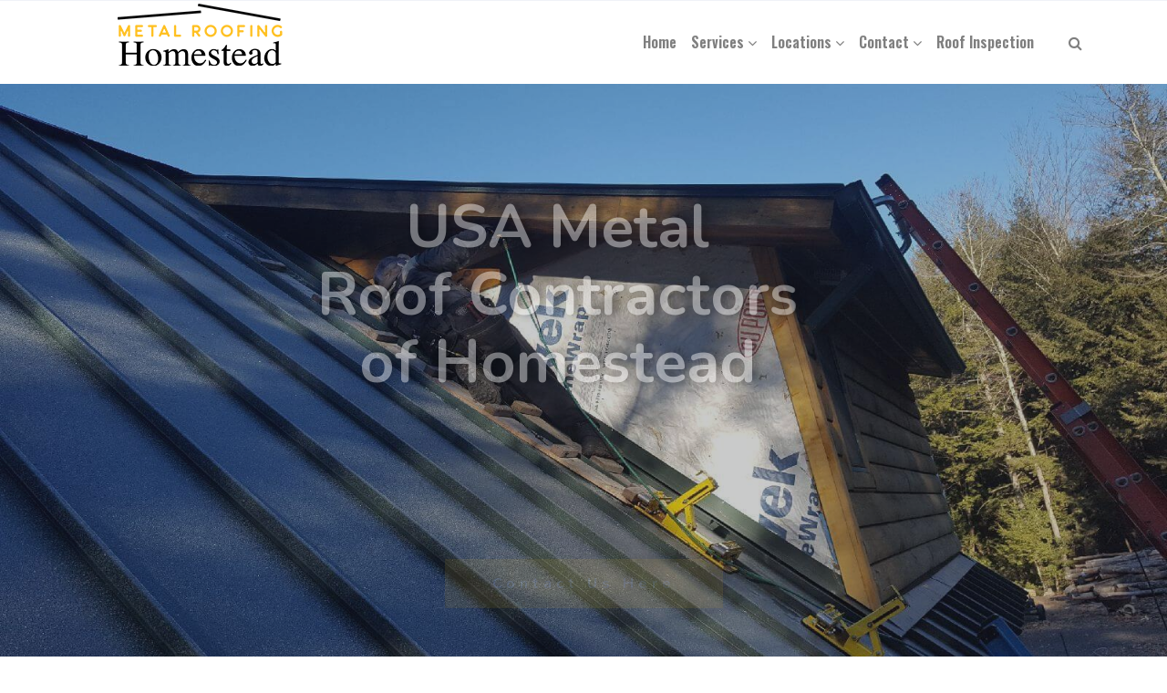

--- FILE ---
content_type: text/html; charset=UTF-8
request_url: https://www.metalroofhomestead.com/corrugated-metal-roof/
body_size: 21801
content:
 

<!-- ******************* Variables > Run End ******************* -->

<!DOCTYPE html>
<html lang="en-US">
<head>

	<!-- Custom CSS -->
	<style type="text/css">div.wpforms-container-full .wpforms-form input[type=submit], div.wpforms-container-full .wpforms-form button[type=submit], div.wpforms-container-full .wpforms-form .wpforms-page-button{background-color: #efefef;
    border: 1px solid #181818;
color:#000;}
div.wpforms-container-full .wpforms-form input[type=submit]:hover, div.wpforms-container-full .wpforms-form input[type=submit]:active, div.wpforms-container-full .wpforms-form button[type=submit]:hover, div.wpforms-container-full .wpforms-form button[type=submit]:active, div.wpforms-container-full .wpforms-form .wpforms-page-button:hover, div.wpforms-container-full .wpforms-form .wpforms-page-button:active{
	background-color: #181818;
    border: 1px solid #efefef;
	color:#333;
}
img.wp-post-image,.or,.callnow{display:none!important;}

div.wpforms-container-full .wpforms-form .wpforms-field-label {
    font-size: 14px!important;
}
.shadow-pricing {
    webkit-box-shadow: 0 0 7px rgba(167,167,167,.5);
    box-shadow: 0 0 7px rgba(167,167,167,.5);
}
.shadowbox{
    box-shadow: 0 12px 18px -6px rgba(0,0,0,.3);
}</style> 
	<!-- Custom JS -->
	 
	<!-- Google Analytics -->
	 

	<!-- Share Content Scripts -->
	
	<meta charset="UTF-8">
	<meta http-equiv="X-UA-Compatible" content="IE=edge">
	<meta name="viewport" content="width=device-width, initial-scale=1, shrink-to-fit=no">
	<meta name="mobile-web-app-capable" content="yes">
	<meta name="apple-mobile-web-app-capable" content="yes">
	<meta name="apple-mobile-web-app-title" content="USA Metal Roof Contractors of Homestead - We do residential &amp; commercial metal roofs, metal roof replacement, repairs, &amp; installation, corrugated metal roofing, standing seam, tapered panels, reroofing, new construction metal roofs, stone coated steel roofing, free roof inspections, and more.">
	<meta http-equiv="x-dns-prefetch-control" content="on">
	<link rel="dns-prefetch" href="//fonts.googleapis.com">
	<link rel="profile" href="https://gmpg.org/xfn/11">
	<link rel="pingback" href="https://www.metalroofhomestead.com/xmlrpc.php">
	<meta name='robots' content='index, follow, max-image-preview:large, max-snippet:-1, max-video-preview:-1' />

	<!-- This site is optimized with the Yoast SEO plugin v26.7 - https://yoast.com/wordpress/plugins/seo/ -->
	<title>Homestead’s Corrugated Metal Roof Contractors &amp; Installers</title>
	<meta name="description" content="Corrugated roofing is the best metal roof for residential homes and is often called the “original” metal roof. This type of metal roofing is either galvanized or made from galvalume, stainless steel, or aluminum." />
	<link rel="canonical" href="https://www.metalroofhomestead.com/corrugated-metal-roof/" />
	<meta property="og:locale" content="en_US" />
	<meta property="og:type" content="article" />
	<meta property="og:title" content="Homestead’s Corrugated Metal Roof Contractors &amp; Installers" />
	<meta property="og:description" content="Corrugated roofing is the best metal roof for residential homes and is often called the “original” metal roof. This type of metal roofing is either galvanized or made from galvalume, stainless steel, or aluminum." />
	<meta property="og:url" content="http://www.metalroofhomestead.com/corrugated-metal-roof/" />
	<meta property="og:site_name" content="USA Metal Roof Contractors of Homestead" />
	<meta property="article:modified_time" content="2022-04-05T07:13:30+00:00" />
	<meta property="og:image" content="http://www.metalroofhomestead.com/wp-content/uploads/2020/10/Corrugated-Metal-Roof-USA-Metal-Roof-Contractors-of-Homestead.jpg" />
	<meta property="og:image:width" content="1024" />
	<meta property="og:image:height" content="768" />
	<meta property="og:image:type" content="image/jpeg" />
	<meta name="twitter:card" content="summary_large_image" />
	<meta name="twitter:label1" content="Est. reading time" />
	<meta name="twitter:data1" content="12 minutes" />
	<script type="application/ld+json" class="yoast-schema-graph">{"@context":"https://schema.org","@graph":[{"@type":"WebPage","@id":"http://www.metalroofhomestead.com/corrugated-metal-roof/","url":"http://www.metalroofhomestead.com/corrugated-metal-roof/","name":"Homestead’s Corrugated Metal Roof Contractors & Installers","isPartOf":{"@id":"http://www.metalroofhomestead.com/#website"},"primaryImageOfPage":{"@id":"http://www.metalroofhomestead.com/corrugated-metal-roof/#primaryimage"},"image":{"@id":"http://www.metalroofhomestead.com/corrugated-metal-roof/#primaryimage"},"thumbnailUrl":"https://www.metalroofhomestead.com/wp-content/uploads/2020/10/Corrugated-Metal-Roof-USA-Metal-Roof-Contractors-of-Homestead.jpg","datePublished":"2020-10-28T02:50:42+00:00","dateModified":"2022-04-05T07:13:30+00:00","description":"Corrugated roofing is the best metal roof for residential homes and is often called the “original” metal roof. This type of metal roofing is either galvanized or made from galvalume, stainless steel, or aluminum.","breadcrumb":{"@id":"http://www.metalroofhomestead.com/corrugated-metal-roof/#breadcrumb"},"inLanguage":"en-US","potentialAction":[{"@type":"ReadAction","target":["http://www.metalroofhomestead.com/corrugated-metal-roof/"]}]},{"@type":"ImageObject","inLanguage":"en-US","@id":"http://www.metalroofhomestead.com/corrugated-metal-roof/#primaryimage","url":"https://www.metalroofhomestead.com/wp-content/uploads/2020/10/Corrugated-Metal-Roof-USA-Metal-Roof-Contractors-of-Homestead.jpg","contentUrl":"https://www.metalroofhomestead.com/wp-content/uploads/2020/10/Corrugated-Metal-Roof-USA-Metal-Roof-Contractors-of-Homestead.jpg","width":1024,"height":768,"caption":"Corrugated Metal Roof-USA Metal Roof Contractors of Homestead"},{"@type":"BreadcrumbList","@id":"http://www.metalroofhomestead.com/corrugated-metal-roof/#breadcrumb","itemListElement":[{"@type":"ListItem","position":1,"name":"Home","item":"http://www.metalroofhomestead.com/"},{"@type":"ListItem","position":2,"name":"Corrugated Metal Roof"}]},{"@type":"WebSite","@id":"http://www.metalroofhomestead.com/#website","url":"http://www.metalroofhomestead.com/","name":"USA Metal Roof Contractors of Homestead","description":"We do residential &amp; commercial metal roofs, metal roof replacement, repairs, &amp; installation, corrugated metal roofing, standing seam, tapered panels, reroofing, new construction metal roofs, stone coated steel roofing, free roof inspections, and more.","potentialAction":[{"@type":"SearchAction","target":{"@type":"EntryPoint","urlTemplate":"http://www.metalroofhomestead.com/?s={search_term_string}"},"query-input":{"@type":"PropertyValueSpecification","valueRequired":true,"valueName":"search_term_string"}}],"inLanguage":"en-US"}]}</script>
	<!-- / Yoast SEO plugin. -->


<link rel='dns-prefetch' href='//fonts.googleapis.com' />
<link rel='preconnect' href='https://fonts.gstatic.com' crossorigin />
<link rel="alternate" title="oEmbed (JSON)" type="application/json+oembed" href="https://www.metalroofhomestead.com/wp-json/oembed/1.0/embed?url=https%3A%2F%2Fwww.metalroofhomestead.com%2Fcorrugated-metal-roof%2F" />
<link rel="alternate" title="oEmbed (XML)" type="text/xml+oembed" href="https://www.metalroofhomestead.com/wp-json/oembed/1.0/embed?url=https%3A%2F%2Fwww.metalroofhomestead.com%2Fcorrugated-metal-roof%2F&#038;format=xml" />
<style type="text/css" media="all">
.wpautoterms-footer{background-color:#ffffff;text-align:center;}
.wpautoterms-footer a{color:#000000;font-family:Arial, sans-serif;font-size:14px;}
.wpautoterms-footer .separator{color:#cccccc;font-family:Arial, sans-serif;font-size:14px;}</style>
<style id='wp-img-auto-sizes-contain-inline-css' type='text/css'>
img:is([sizes=auto i],[sizes^="auto," i]){contain-intrinsic-size:3000px 1500px}
/*# sourceURL=wp-img-auto-sizes-contain-inline-css */
</style>

<style id='wp-emoji-styles-inline-css' type='text/css'>

	img.wp-smiley, img.emoji {
		display: inline !important;
		border: none !important;
		box-shadow: none !important;
		height: 1em !important;
		width: 1em !important;
		margin: 0 0.07em !important;
		vertical-align: -0.1em !important;
		background: none !important;
		padding: 0 !important;
	}
/*# sourceURL=wp-emoji-styles-inline-css */
</style>
<link rel='stylesheet' id='wp-block-library-css' href='https://www.metalroofhomestead.com/wp-includes/css/dist/block-library/style.min.css?ver=6.9' type='text/css' media='all' />
<style id='global-styles-inline-css' type='text/css'>
:root{--wp--preset--aspect-ratio--square: 1;--wp--preset--aspect-ratio--4-3: 4/3;--wp--preset--aspect-ratio--3-4: 3/4;--wp--preset--aspect-ratio--3-2: 3/2;--wp--preset--aspect-ratio--2-3: 2/3;--wp--preset--aspect-ratio--16-9: 16/9;--wp--preset--aspect-ratio--9-16: 9/16;--wp--preset--color--black: #000000;--wp--preset--color--cyan-bluish-gray: #abb8c3;--wp--preset--color--white: #ffffff;--wp--preset--color--pale-pink: #f78da7;--wp--preset--color--vivid-red: #cf2e2e;--wp--preset--color--luminous-vivid-orange: #ff6900;--wp--preset--color--luminous-vivid-amber: #fcb900;--wp--preset--color--light-green-cyan: #7bdcb5;--wp--preset--color--vivid-green-cyan: #00d084;--wp--preset--color--pale-cyan-blue: #8ed1fc;--wp--preset--color--vivid-cyan-blue: #0693e3;--wp--preset--color--vivid-purple: #9b51e0;--wp--preset--gradient--vivid-cyan-blue-to-vivid-purple: linear-gradient(135deg,rgb(6,147,227) 0%,rgb(155,81,224) 100%);--wp--preset--gradient--light-green-cyan-to-vivid-green-cyan: linear-gradient(135deg,rgb(122,220,180) 0%,rgb(0,208,130) 100%);--wp--preset--gradient--luminous-vivid-amber-to-luminous-vivid-orange: linear-gradient(135deg,rgb(252,185,0) 0%,rgb(255,105,0) 100%);--wp--preset--gradient--luminous-vivid-orange-to-vivid-red: linear-gradient(135deg,rgb(255,105,0) 0%,rgb(207,46,46) 100%);--wp--preset--gradient--very-light-gray-to-cyan-bluish-gray: linear-gradient(135deg,rgb(238,238,238) 0%,rgb(169,184,195) 100%);--wp--preset--gradient--cool-to-warm-spectrum: linear-gradient(135deg,rgb(74,234,220) 0%,rgb(151,120,209) 20%,rgb(207,42,186) 40%,rgb(238,44,130) 60%,rgb(251,105,98) 80%,rgb(254,248,76) 100%);--wp--preset--gradient--blush-light-purple: linear-gradient(135deg,rgb(255,206,236) 0%,rgb(152,150,240) 100%);--wp--preset--gradient--blush-bordeaux: linear-gradient(135deg,rgb(254,205,165) 0%,rgb(254,45,45) 50%,rgb(107,0,62) 100%);--wp--preset--gradient--luminous-dusk: linear-gradient(135deg,rgb(255,203,112) 0%,rgb(199,81,192) 50%,rgb(65,88,208) 100%);--wp--preset--gradient--pale-ocean: linear-gradient(135deg,rgb(255,245,203) 0%,rgb(182,227,212) 50%,rgb(51,167,181) 100%);--wp--preset--gradient--electric-grass: linear-gradient(135deg,rgb(202,248,128) 0%,rgb(113,206,126) 100%);--wp--preset--gradient--midnight: linear-gradient(135deg,rgb(2,3,129) 0%,rgb(40,116,252) 100%);--wp--preset--font-size--small: 13px;--wp--preset--font-size--medium: 20px;--wp--preset--font-size--large: 36px;--wp--preset--font-size--x-large: 42px;--wp--preset--spacing--20: 0.44rem;--wp--preset--spacing--30: 0.67rem;--wp--preset--spacing--40: 1rem;--wp--preset--spacing--50: 1.5rem;--wp--preset--spacing--60: 2.25rem;--wp--preset--spacing--70: 3.38rem;--wp--preset--spacing--80: 5.06rem;--wp--preset--shadow--natural: 6px 6px 9px rgba(0, 0, 0, 0.2);--wp--preset--shadow--deep: 12px 12px 50px rgba(0, 0, 0, 0.4);--wp--preset--shadow--sharp: 6px 6px 0px rgba(0, 0, 0, 0.2);--wp--preset--shadow--outlined: 6px 6px 0px -3px rgb(255, 255, 255), 6px 6px rgb(0, 0, 0);--wp--preset--shadow--crisp: 6px 6px 0px rgb(0, 0, 0);}:where(.is-layout-flex){gap: 0.5em;}:where(.is-layout-grid){gap: 0.5em;}body .is-layout-flex{display: flex;}.is-layout-flex{flex-wrap: wrap;align-items: center;}.is-layout-flex > :is(*, div){margin: 0;}body .is-layout-grid{display: grid;}.is-layout-grid > :is(*, div){margin: 0;}:where(.wp-block-columns.is-layout-flex){gap: 2em;}:where(.wp-block-columns.is-layout-grid){gap: 2em;}:where(.wp-block-post-template.is-layout-flex){gap: 1.25em;}:where(.wp-block-post-template.is-layout-grid){gap: 1.25em;}.has-black-color{color: var(--wp--preset--color--black) !important;}.has-cyan-bluish-gray-color{color: var(--wp--preset--color--cyan-bluish-gray) !important;}.has-white-color{color: var(--wp--preset--color--white) !important;}.has-pale-pink-color{color: var(--wp--preset--color--pale-pink) !important;}.has-vivid-red-color{color: var(--wp--preset--color--vivid-red) !important;}.has-luminous-vivid-orange-color{color: var(--wp--preset--color--luminous-vivid-orange) !important;}.has-luminous-vivid-amber-color{color: var(--wp--preset--color--luminous-vivid-amber) !important;}.has-light-green-cyan-color{color: var(--wp--preset--color--light-green-cyan) !important;}.has-vivid-green-cyan-color{color: var(--wp--preset--color--vivid-green-cyan) !important;}.has-pale-cyan-blue-color{color: var(--wp--preset--color--pale-cyan-blue) !important;}.has-vivid-cyan-blue-color{color: var(--wp--preset--color--vivid-cyan-blue) !important;}.has-vivid-purple-color{color: var(--wp--preset--color--vivid-purple) !important;}.has-black-background-color{background-color: var(--wp--preset--color--black) !important;}.has-cyan-bluish-gray-background-color{background-color: var(--wp--preset--color--cyan-bluish-gray) !important;}.has-white-background-color{background-color: var(--wp--preset--color--white) !important;}.has-pale-pink-background-color{background-color: var(--wp--preset--color--pale-pink) !important;}.has-vivid-red-background-color{background-color: var(--wp--preset--color--vivid-red) !important;}.has-luminous-vivid-orange-background-color{background-color: var(--wp--preset--color--luminous-vivid-orange) !important;}.has-luminous-vivid-amber-background-color{background-color: var(--wp--preset--color--luminous-vivid-amber) !important;}.has-light-green-cyan-background-color{background-color: var(--wp--preset--color--light-green-cyan) !important;}.has-vivid-green-cyan-background-color{background-color: var(--wp--preset--color--vivid-green-cyan) !important;}.has-pale-cyan-blue-background-color{background-color: var(--wp--preset--color--pale-cyan-blue) !important;}.has-vivid-cyan-blue-background-color{background-color: var(--wp--preset--color--vivid-cyan-blue) !important;}.has-vivid-purple-background-color{background-color: var(--wp--preset--color--vivid-purple) !important;}.has-black-border-color{border-color: var(--wp--preset--color--black) !important;}.has-cyan-bluish-gray-border-color{border-color: var(--wp--preset--color--cyan-bluish-gray) !important;}.has-white-border-color{border-color: var(--wp--preset--color--white) !important;}.has-pale-pink-border-color{border-color: var(--wp--preset--color--pale-pink) !important;}.has-vivid-red-border-color{border-color: var(--wp--preset--color--vivid-red) !important;}.has-luminous-vivid-orange-border-color{border-color: var(--wp--preset--color--luminous-vivid-orange) !important;}.has-luminous-vivid-amber-border-color{border-color: var(--wp--preset--color--luminous-vivid-amber) !important;}.has-light-green-cyan-border-color{border-color: var(--wp--preset--color--light-green-cyan) !important;}.has-vivid-green-cyan-border-color{border-color: var(--wp--preset--color--vivid-green-cyan) !important;}.has-pale-cyan-blue-border-color{border-color: var(--wp--preset--color--pale-cyan-blue) !important;}.has-vivid-cyan-blue-border-color{border-color: var(--wp--preset--color--vivid-cyan-blue) !important;}.has-vivid-purple-border-color{border-color: var(--wp--preset--color--vivid-purple) !important;}.has-vivid-cyan-blue-to-vivid-purple-gradient-background{background: var(--wp--preset--gradient--vivid-cyan-blue-to-vivid-purple) !important;}.has-light-green-cyan-to-vivid-green-cyan-gradient-background{background: var(--wp--preset--gradient--light-green-cyan-to-vivid-green-cyan) !important;}.has-luminous-vivid-amber-to-luminous-vivid-orange-gradient-background{background: var(--wp--preset--gradient--luminous-vivid-amber-to-luminous-vivid-orange) !important;}.has-luminous-vivid-orange-to-vivid-red-gradient-background{background: var(--wp--preset--gradient--luminous-vivid-orange-to-vivid-red) !important;}.has-very-light-gray-to-cyan-bluish-gray-gradient-background{background: var(--wp--preset--gradient--very-light-gray-to-cyan-bluish-gray) !important;}.has-cool-to-warm-spectrum-gradient-background{background: var(--wp--preset--gradient--cool-to-warm-spectrum) !important;}.has-blush-light-purple-gradient-background{background: var(--wp--preset--gradient--blush-light-purple) !important;}.has-blush-bordeaux-gradient-background{background: var(--wp--preset--gradient--blush-bordeaux) !important;}.has-luminous-dusk-gradient-background{background: var(--wp--preset--gradient--luminous-dusk) !important;}.has-pale-ocean-gradient-background{background: var(--wp--preset--gradient--pale-ocean) !important;}.has-electric-grass-gradient-background{background: var(--wp--preset--gradient--electric-grass) !important;}.has-midnight-gradient-background{background: var(--wp--preset--gradient--midnight) !important;}.has-small-font-size{font-size: var(--wp--preset--font-size--small) !important;}.has-medium-font-size{font-size: var(--wp--preset--font-size--medium) !important;}.has-large-font-size{font-size: var(--wp--preset--font-size--large) !important;}.has-x-large-font-size{font-size: var(--wp--preset--font-size--x-large) !important;}
/*# sourceURL=global-styles-inline-css */
</style>

<style id='classic-theme-styles-inline-css' type='text/css'>
/*! This file is auto-generated */
.wp-block-button__link{color:#fff;background-color:#32373c;border-radius:9999px;box-shadow:none;text-decoration:none;padding:calc(.667em + 2px) calc(1.333em + 2px);font-size:1.125em}.wp-block-file__button{background:#32373c;color:#fff;text-decoration:none}
/*# sourceURL=/wp-includes/css/classic-themes.min.css */
</style>
<link rel='stylesheet' id='wpautoterms_css-css' href='https://www.metalroofhomestead.com/wp-content/plugins/auto-terms-of-service-and-privacy-policy/css/wpautoterms.css?ver=6.9' type='text/css' media='all' />
<link rel='stylesheet' id='wpforms-classic-full-css' href='https://www.metalroofhomestead.com/wp-content/plugins/wpforms/assets/css/frontend/classic/wpforms-full.min.css?ver=1.9.8.7' type='text/css' media='all' />
<link rel='stylesheet' id='vslmd-styles-css' href='https://www.metalroofhomestead.com/wp-content/themes/minimalist/css/theme.min.css?ver=2.1.7' async='async' type='text/css' media='' />
<link rel='stylesheet' id='js_composer_front-css' href='https://www.metalroofhomestead.com/wp-content/plugins/js_composer/assets/css/js_composer.min.css?ver=18.0' type='text/css' media='all' />
<link rel='stylesheet' id='bsf-Defaults-css' href='https://www.metalroofhomestead.com/wp-content/uploads/smile_fonts/Defaults/Defaults.css?ver=3.19.8' type='text/css' media='all' />
<link rel='stylesheet' id='ultimate-style-css' href='https://www.metalroofhomestead.com/wp-content/plugins/Ultimate_VC_Addons/assets/min-css/style.min.css?ver=3.19.8' type='text/css' media='all' />
<link rel='stylesheet' id='ultimate-animate-css' href='https://www.metalroofhomestead.com/wp-content/plugins/Ultimate_VC_Addons/assets/min-css/animate.min.css?ver=3.19.8' type='text/css' media='all' />
<link rel='stylesheet' id='ultimate-tooltip-css' href='https://www.metalroofhomestead.com/wp-content/plugins/Ultimate_VC_Addons/assets/min-css/tooltip.min.css?ver=3.19.8' type='text/css' media='all' />
<link rel="preload" as="style" href="https://fonts.googleapis.com/css?family=Oswald:600,400%7CNunito:400&#038;display=swap&#038;ver=6.9" /><link rel="stylesheet" href="https://fonts.googleapis.com/css?family=Oswald:600,400%7CNunito:400&#038;display=swap&#038;ver=6.9" media="print" onload="this.media='all'"><noscript><link rel="stylesheet" href="https://fonts.googleapis.com/css?family=Oswald:600,400%7CNunito:400&#038;display=swap&#038;ver=6.9" /></noscript><script type="text/javascript" src="https://www.metalroofhomestead.com/wp-includes/js/jquery/jquery.min.js?ver=3.7.1" id="jquery-core-js"></script>
<script type="text/javascript" src="https://www.metalroofhomestead.com/wp-includes/js/jquery/jquery-migrate.min.js?ver=3.4.1" id="jquery-migrate-js"></script>
<script type="text/javascript" src="https://www.metalroofhomestead.com/wp-includes/js/dist/dom-ready.min.js?ver=f77871ff7694fffea381" id="wp-dom-ready-js"></script>
<script type="text/javascript" src="https://www.metalroofhomestead.com/wp-content/plugins/auto-terms-of-service-and-privacy-policy/js/base.js?ver=3.0.4" id="wpautoterms_base-js"></script>
<script type="text/javascript" src="https://www.metalroofhomestead.com/wp-content/plugins/Ultimate_VC_Addons/assets/min-js/ultimate-params.min.js?ver=3.19.8" id="ultimate-vc-params-js"></script>
<script type="text/javascript" src="https://www.metalroofhomestead.com/wp-content/plugins/Ultimate_VC_Addons/assets/min-js/custom.min.js?ver=3.19.8" id="ultimate-custom-js"></script>
<script></script><link rel="https://api.w.org/" href="https://www.metalroofhomestead.com/wp-json/" /><link rel="alternate" title="JSON" type="application/json" href="https://www.metalroofhomestead.com/wp-json/wp/v2/pages/66" /><meta name="generator" content="Redux 4.5.10" /><link rel="apple-touch-icon" sizes="76x76" href="/wp-content/uploads/fbrfg/apple-touch-icon.png">
<link rel="icon" type="image/png" sizes="32x32" href="/wp-content/uploads/fbrfg/favicon-32x32.png">
<link rel="icon" type="image/png" sizes="16x16" href="/wp-content/uploads/fbrfg/favicon-16x16.png">
<link rel="manifest" href="/wp-content/uploads/fbrfg/site.webmanifest">
<link rel="mask-icon" href="/wp-content/uploads/fbrfg/safari-pinned-tab.svg" color="#5bbad5">
<link rel="shortcut icon" href="/wp-content/uploads/fbrfg/favicon.ico">
<meta name="msapplication-TileColor" content="#da532c">
<meta name="msapplication-config" content="/wp-content/uploads/fbrfg/browserconfig.xml">
<meta name="theme-color" content="#ffffff"><meta name="generator" content="Powered by WPBakery Page Builder - drag and drop page builder for WordPress."/>
<meta name="generator" content="Powered by Slider Revolution 16.6.20 - responsive, Mobile-Friendly Slider Plugin for WordPress with comfortable drag and drop interface." />
<script>function setREVStartSize(e){
			//window.requestAnimationFrame(function() {
				window.RSIW = window.RSIW===undefined ? window.innerWidth : window.RSIW;
				window.RSIH = window.RSIH===undefined ? window.innerHeight : window.RSIH;
				try {
					var pw = document.getElementById(e.c).parentNode.offsetWidth,
						newh;
					pw = pw===0 || isNaN(pw) || (e.l=="fullwidth" || e.layout=="fullwidth") ? window.RSIW : pw;
					e.tabw = e.tabw===undefined ? 0 : parseInt(e.tabw);
					e.thumbw = e.thumbw===undefined ? 0 : parseInt(e.thumbw);
					e.tabh = e.tabh===undefined ? 0 : parseInt(e.tabh);
					e.thumbh = e.thumbh===undefined ? 0 : parseInt(e.thumbh);
					e.tabhide = e.tabhide===undefined ? 0 : parseInt(e.tabhide);
					e.thumbhide = e.thumbhide===undefined ? 0 : parseInt(e.thumbhide);
					e.mh = e.mh===undefined || e.mh=="" || e.mh==="auto" ? 0 : parseInt(e.mh,0);
					if(e.layout==="fullscreen" || e.l==="fullscreen")
						newh = Math.max(e.mh,window.RSIH);
					else{
						e.gw = Array.isArray(e.gw) ? e.gw : [e.gw];
						for (var i in e.rl) if (e.gw[i]===undefined || e.gw[i]===0) e.gw[i] = e.gw[i-1];
						e.gh = e.el===undefined || e.el==="" || (Array.isArray(e.el) && e.el.length==0)? e.gh : e.el;
						e.gh = Array.isArray(e.gh) ? e.gh : [e.gh];
						for (var i in e.rl) if (e.gh[i]===undefined || e.gh[i]===0) e.gh[i] = e.gh[i-1];
											
						var nl = new Array(e.rl.length),
							ix = 0,
							sl;
						e.tabw = e.tabhide>=pw ? 0 : e.tabw;
						e.thumbw = e.thumbhide>=pw ? 0 : e.thumbw;
						e.tabh = e.tabhide>=pw ? 0 : e.tabh;
						e.thumbh = e.thumbhide>=pw ? 0 : e.thumbh;
						for (var i in e.rl) nl[i] = e.rl[i]<window.RSIW ? 0 : e.rl[i];
						sl = nl[0];
						for (var i in nl) if (sl>nl[i] && nl[i]>0) { sl = nl[i]; ix=i;}
						var m = pw>(e.gw[ix]+e.tabw+e.thumbw) ? 1 : (pw-(e.tabw+e.thumbw)) / (e.gw[ix]);
						newh =  (e.gh[ix] * m) + (e.tabh + e.thumbh);
					}
					var el = document.getElementById(e.c);
					if (el!==null && el) el.style.height = newh+"px";
					el = document.getElementById(e.c+"_wrapper");
					if (el!==null && el) {
						el.style.height = newh+"px";
						el.style.display = "block";
					}
				} catch(e){
					console.log("Failure at Presize of Slider:" + e)
				}
			//});
		  };</script>
<style id="vslmd_options-dynamic-css" title="dynamic-css" class="redux-options-output">.global-color, .global-color ul li, .global-color ul li a, a, h2.entry-title a, .widget-area aside.widget ol li a:hover, .btn-read-more, .pagination .page-item:not(.active) .page-link, .widget-area aside.widget ul li a:hover,.vslmd-linkedin i,.vslmd-googleplus i, .vslmd-facebook i, .vslmd-twitter i, .dark .top-footer .breadcrumbs-footer .breadcrumb a:hover, .dark .top-footer .breadcrumbs-footer .breadcrumb span a:hover, .light .top-footer .breadcrumbs-footer .breadcrumb a:hover, .light .top-footer .breadcrumbs-footer .breadcrumb span a:hover, .desktop-mode .header-bottom .navbar-nav .active > .nav-link, .desktop-mode .header-bottom .navbar-nav .active > .nav-link:focus, .desktop-mode .header-bottom .navbar-nav .active > .nav-link:hover, .light .navbar-nav.t_link li:hover a.dropdown-toggle, .dark .navbar-nav.t_link li:hover a.dropdown-toggle, .navbar-default .navbar-nav.t_link li a:focus, .navbar-default .navbar-nav.t_link li a:hover, .navbar-inverse .navbar-nav.t_link li a:focus, .navbar-inverse .navbar-nav.t_link li a:hover, .light .vslmd-widget-container li a, .light .vslmd-widget-container li span i, .dark .vslmd-widget-container li a, .dark .vslmd-widget-container li span i, .wrapper-footer.light .widgets-footer ol li a:hover, .wrapper-footer.light .widgets-footer ul li a:hover, .wrapper-footer.dark .widgets-footer ol li a:hover, .wrapper-footer.dark .widgets-footer ul li a:hover, .light .top-footer .breadcrumbs-footer .breadcrumb > li a:hover, .dark .top-footer .breadcrumbs-footer .breadcrumb > li a:hover, .light .bottom-footer a, .dark .bottom-footer a, .wrapper-footer.light .social-widget-icon a i:hover, .wrapper-footer.dark .social-widget-icon a i:hover, .visualmodo-related-posts .card:hover a .card-body .card-title, .borderless-company-information__item svg{color:#C9A02E;}.woocommerce .woocommerce-product-search button, .woocommerce-page .woocommerce-product-search button, .global-background-color, .btn-primary, .header-presentation .hp-background-color, .tagcloud a:hover, .btn-read-more:hover, .post-container .mejs-container, .post-container .mejs-container .mejs-controls, .post-container .mejs-embed, .mejs-embed body, .woocommerce-page input.button, .woocommerce .cart-table-vslmd .cart .button, .woocommerce .cart-table-vslmd .cart input.button,.woocommerce input.button.alt, .page-item.active .page-link, .light .navbar-nav.b_link .active > a,  .light .navbar-nav.b_link .active > a:focus, .light .navbar-nav.b_link .active > a:hover, .dark .navbar-nav.b_link .active > a, .dark .navbar-nav.b_link .active > a:focus, .dark .navbar-nav.b_link .active > a:hover, .woocommerce .widget_price_filter .ui-slider .ui-slider-handle, .woocommerce .widget_price_filter .ui-slider .ui-slider-range, .cart-menu div.widget_shopping_cart_content p.buttons a.button.checkout, .bbpress .bbp-search-form form input.button{background-color:#C9A02E;}.global-border-color, .btn-primary, .btn-read-more, .btn-read-more:hover, .page-item.active .page-link, .bbpress .bbp-search-form form input.button{border-color:#C9A02E;}.navbar-brand, .navbar-nav li a{font-family:Oswald;line-height:23px;font-weight:600;font-style:normal;font-size:16px;}body{font-family:Nunito;line-height:23px;font-weight:400;font-style:normal;font-size:18px;}h1{font-family:Oswald;line-height:50px;font-weight:400;font-style:normal;font-size:48px;}h2{font-family:Oswald;line-height:48px;font-weight:400;font-style:normal;font-size:40px;}h3{font-family:Oswald;line-height:40px;font-weight:400;font-style:normal;font-size:32px;}h4{font-family:Oswald;line-height:32px;font-weight:400;font-style:normal;font-size:26px;}h5{font-family:Oswald;line-height:26px;font-weight:400;font-style:normal;font-size:18px;}h6{font-family:Oswald;line-height:23px;font-weight:400;font-style:normal;font-size:18px;}</style><style type="text/css" data-type="vc_shortcodes-default-css">.vc_do_custom_heading{margin-bottom:0.625rem;margin-top:0;}.vc_do_custom_heading{margin-bottom:0.625rem;margin-top:0;}.vc_do_custom_heading{margin-bottom:0.625rem;margin-top:0;}</style><style type="text/css" data-type="vc_shortcodes-custom-css">.vc_custom_1649135795313{border-top-width: 8px !important;border-top-color: #ffc300 !important;border-top-style: solid !important;}.vc_custom_1603867635005{padding-top: 5% !important;}.vc_custom_1649142755633{margin-top: 40px !important;margin-bottom: 15px !important;padding-top: 5% !important;padding-right: 5% !important;padding-bottom: 5% !important;padding-left: 5% !important;}.vc_custom_1603872304973{padding-top: 4% !important;padding-bottom: 4% !important;}.vc_custom_1603868964465{padding-top: 4% !important;padding-bottom: 4% !important;background-color: #cecece !important;}.vc_custom_1603870020501{padding-top: 4% !important;padding-bottom: 4% !important;background-color: rgba(201,160,46,0.9) !important;*background-color: rgb(201,160,46) !important;}.vc_custom_1603870877005{padding-top: 4% !important;padding-bottom: 4% !important;}.vc_custom_1649135723511{padding-top: 4% !important;padding-bottom: 4% !important;background-color: #fdffa9 !important;}.vc_custom_1649135823279{padding-top: 6% !important;padding-right: 6% !important;padding-bottom: 6% !important;padding-left: 6% !important;background-color: #e0ddaa !important;}.vc_custom_1649135832468{padding-left: 6% !important;}.vc_custom_1649142786085{margin-top: 50px !important;}.vc_custom_1649135741350{padding-bottom: 4% !important;}</style><noscript><style> .wpb_animate_when_almost_visible { opacity: 1; }</style></noscript><link rel='stylesheet' id='redux-custom-fonts-css' href='//www.metalroofhomestead.com/wp-content/uploads/redux/custom-fonts/fonts.css?ver=1711300884' type='text/css' media='all' />
<link rel='stylesheet' id='vc_google_fonts_abril_fatfaceregular-css' href='https://fonts.googleapis.com/css?family=Abril+Fatface%3Aregular&#038;ver=18.0' type='text/css' media='all' />
<link rel='stylesheet' id='ult-background-style-css' href='https://www.metalroofhomestead.com/wp-content/plugins/Ultimate_VC_Addons/assets/min-css/background-style.min.css?ver=3.19.8' type='text/css' media='all' />
<link rel='stylesheet' id='rs-plugin-settings-css' href='https://www.metalroofhomestead.com/wp-content/plugins/revslider/public/assets/css/rs6.css?ver=16.6.20' type='text/css' media='all' />
<style id='rs-plugin-settings-inline-css' type='text/css'>
#rs-demo-id {}
/*# sourceURL=rs-plugin-settings-inline-css */
</style>
<link rel='stylesheet' id='wpforms-smart-phone-field-css' href='https://www.metalroofhomestead.com/wp-content/plugins/wpforms/assets/pro/css/fields/phone/intl-tel-input.min.css?ver=25.11.3' type='text/css' media='all' />
</head>

<body class="wp-singular page-template-default page page-id-66 wp-theme-minimalist visualmodo-theme no-overlay horizontal-nav light-colors-nav responsive-collapsing-md wpb-js-composer js-comp-ver-18.0 vc_responsive desktop-mode">

		
			
		<div class="hfeed site stretched-layout" id="page">
			
			<!-- Top header -->
			
			 
				
				<div class="header-top light bg-white d-none d-sm-none d-md-block d-lg-block d-xl-block">
					
					<div class="container">
						
						<div class="row align-items-center">
								
        
        <div class="col-md-6">
                    </div>
        
         <div class="col-md-6">
                    </div>
    
    
						</div>
						
					</div>
					
				</div>
				
			 
			
			<!-- Top header end -->
			
			<!-- ******************* The Navbar Area ******************* -->
			<div class="wrapper-fluid wrapper-navbar horizontal-header " id="wrapper-navbar">
				
				<a class="skip-link screen-reader-text sr-only" href="#content">Skip to content</a>
				
				<nav class="navbar header-bottom light navbar-light bg-white  navbar-expand-md header-medium ">
					<div class="container">
						
						<button class="navbar-toggler" type="button" data-toggle="collapse" data-target="#navbarNavDropdown" aria-controls="navbarNavDropdown" aria-expanded="false" aria-label="Toggle navigation">
							<span class="navbar-toggler-icon"></span>
						</button>
						
						<!-- Your site title as branding in the menu -->
						<a class="navbar-brand mb-0 " href="https://www.metalroofhomestead.com/" title="USA Metal Roof Contractors of Homestead" rel="home">
							
															 <img class="brand-default" src="https://www.metalroofhomestead.com/wp-content/uploads/2020/10/metalroofhomestead@resized.png" 1> 																								 <img class="brand-mobile" src="https://www.metalroofhomestead.com/wp-content/uploads/2020/10/metalroofhomestead@resized.png" 1> 							
						</a>

						<div class="extra-elements extra-elements__mobile">
<div class="extra-elements-nav">

    <ul id="extra-elements-menu" class="navbar-nav justify-content-end">


        <!-- Wishlist -->

        
        <!-- Cart Menu -->

        
        <!-- Search Middle Screen -->

        
        <li class="nav-search nav-item dropdown d-none d-sm-none d-md-block d-lg-block d-xl-block">
            <a data-toggle="dropdown" class="dropdown-toggle nav-link" href="#"><i class="fa fa-search" aria-hidden="true"></i></a>
            <ul role="menu" class="dropdown-menu dropdown-menu-right extra-md-menu dropdown-menu-white">
                <li>
                    <form method="get" id="searchform" action="https://www.metalroofhomestead.com/" role="search">
                        <div class="input-group">
                            <input type="text" class="field form-control" name="s" id="s" placeholder="Search &hellip;" />
                            <span class="input-group-btn">
                                <input type="submit" class="submit btn btn-primary" name="submit" id="searchsubmit" value="Search" />
                            </span>
                        </div>
                    </form>
                </li>
            </ul>
        </li>

        
        <!-- Side Navigation -->

        
    </ul>

</div></div>
						
						<!-- The WordPress Menu goes here -->
						<div id="navbarNavDropdown" class="collapse navbar-collapse justify-content-end"><ul id="main-menu" class="navbar-nav"><li id="menu-item-128" class="menu-item menu-item-type-post_type menu-item-object-page menu-item-home nav-item menu-item-128 "><a title="Home" href="https://www.metalroofhomestead.com/" class="nav-link"><div class="title-content">Home</div></a></li>
<li id="menu-item-130" class="menu-item menu-item-type-post_type menu-item-object-page current-menu-ancestor current-menu-parent current_page_parent current_page_ancestor menu-item-has-children nav-item menu-item-130 dropdown "><a title="Services" href="https://www.metalroofhomestead.com/services/" data-toggle="dropdown" class="nav-link dropdown-toggle" aria-haspopup="true"><div class="title-content">Services</div> <i class="fa fa-angle-down dropdown-icon" aria-hidden="true"></i></a>
<ul class=" dropdown-menu dropdown-menu-white" role="menu">
	<li id="menu-item-135" class="menu-item menu-item-type-post_type menu-item-object-page nav-item menu-item-135 "><a title="Metal Roofing" href="https://www.metalroofhomestead.com/metal-roofing/" class="nav-link"><div class="title-content">Metal Roofing</div></a></li>
	<li id="menu-item-136" class="menu-item menu-item-type-post_type menu-item-object-page current-menu-item page_item page-item-66 current_page_item nav-item menu-item-136 active "><a title="Corrugated Metal Roof" href="https://www.metalroofhomestead.com/corrugated-metal-roof/" class="nav-link"><div class="title-content">Corrugated Metal Roof</div></a></li>
	<li id="menu-item-137" class="menu-item menu-item-type-post_type menu-item-object-page nav-item menu-item-137 "><a title="Standing Seam Metal Roof" href="https://www.metalroofhomestead.com/standing-seam-metal-roof/" class="nav-link"><div class="title-content">Standing Seam Metal Roof</div></a></li>
	<li id="menu-item-138" class="menu-item menu-item-type-post_type menu-item-object-page nav-item menu-item-138 "><a title="Tapered Panels Metal Roof" href="https://www.metalroofhomestead.com/tapered-panels-metal-roof/" class="nav-link"><div class="title-content">Tapered Panels Metal Roof</div></a></li>
	<li id="menu-item-139" class="menu-item menu-item-type-post_type menu-item-object-page nav-item menu-item-139 "><a title="Metal Tile Roof" href="https://www.metalroofhomestead.com/metal-tile-roof/" class="nav-link"><div class="title-content">Metal Tile Roof</div></a></li>
	<li id="menu-item-140" class="menu-item menu-item-type-post_type menu-item-object-page nav-item menu-item-140 "><a title="Metal Shingle Roof" href="https://www.metalroofhomestead.com/metal-shingle-roof/" class="nav-link"><div class="title-content">Metal Shingle Roof</div></a></li>
	<li id="menu-item-141" class="menu-item menu-item-type-post_type menu-item-object-page nav-item menu-item-141 "><a title="Metal Roof Repair" href="https://www.metalroofhomestead.com/metal-roof-repair/" class="nav-link"><div class="title-content">Metal Roof Repair</div></a></li>
	<li id="menu-item-142" class="menu-item menu-item-type-post_type menu-item-object-page nav-item menu-item-142 "><a title="Metal Roof Replacement" href="https://www.metalroofhomestead.com/metal-roof-replacement/" class="nav-link"><div class="title-content">Metal Roof Replacement</div></a></li>
	<li id="menu-item-143" class="menu-item menu-item-type-post_type menu-item-object-page nav-item menu-item-143 "><a title="Re-roofing (Retrofitting) Metal Roofs" href="https://www.metalroofhomestead.com/reroofing-metal-roofs/" class="nav-link"><div class="title-content">Re-roofing (Retrofitting) Metal Roofs</div></a></li>
	<li id="menu-item-144" class="menu-item menu-item-type-post_type menu-item-object-page nav-item menu-item-144 "><a title="Commercial Metal Roofing" href="https://www.metalroofhomestead.com/commercial-metal-roofing/" class="nav-link"><div class="title-content">Commercial Metal Roofing</div></a></li>
	<li id="menu-item-145" class="menu-item menu-item-type-post_type menu-item-object-page nav-item menu-item-145 "><a title="Residential Metal Roofing" href="https://www.metalroofhomestead.com/residential-metal-roofing/" class="nav-link"><div class="title-content">Residential Metal Roofing</div></a></li>
	<li id="menu-item-146" class="menu-item menu-item-type-post_type menu-item-object-page nav-item menu-item-146 "><a title="New Construction Metal Roofing" href="https://www.metalroofhomestead.com/new-construction-metal-roofing/" class="nav-link"><div class="title-content">New Construction Metal Roofing</div></a></li>
	<li id="menu-item-147" class="menu-item menu-item-type-post_type menu-item-object-page nav-item menu-item-147 "><a title="Stone-Coated Steel Roofing" href="https://www.metalroofhomestead.com/stone-coated-steel-roofing/" class="nav-link"><div class="title-content">Stone-Coated Steel Roofing</div></a></li>
	<li id="menu-item-148" class="menu-item menu-item-type-post_type menu-item-object-page nav-item menu-item-148 "><a title="Metal Roofing Systems" href="https://www.metalroofhomestead.com/metal-roofing-systems/" class="nav-link"><div class="title-content">Metal Roofing Systems</div></a></li>
	<li id="menu-item-149" class="menu-item menu-item-type-post_type menu-item-object-page nav-item menu-item-149 "><a title="Metal Roofing Contractors" href="https://www.metalroofhomestead.com/metal-roofing-contractors/" class="nav-link"><div class="title-content">Metal Roofing Contractors</div></a></li>
</ul>
</li>
<li id="menu-item-131" class="menu-item menu-item-type-post_type menu-item-object-page menu-item-has-children nav-item menu-item-131 dropdown "><a title="Locations" href="https://www.metalroofhomestead.com/locations/" data-toggle="dropdown" class="nav-link dropdown-toggle" aria-haspopup="true"><div class="title-content">Locations</div> <i class="fa fa-angle-down dropdown-icon" aria-hidden="true"></i></a>
<ul class=" dropdown-menu dropdown-menu-white" role="menu">
	<li id="menu-item-150" class="menu-item menu-item-type-post_type menu-item-object-page nav-item menu-item-150 "><a title="Florida City" href="https://www.metalroofhomestead.com/metal-roofing-florida-city-fl/" class="nav-link"><div class="title-content">Florida City</div></a></li>
	<li id="menu-item-151" class="menu-item menu-item-type-post_type menu-item-object-page nav-item menu-item-151 "><a title="Homestead Base" href="https://www.metalroofhomestead.com/metal-roofing-homestead-base-fl/" class="nav-link"><div class="title-content">Homestead Base</div></a></li>
	<li id="menu-item-152" class="menu-item menu-item-type-post_type menu-item-object-page nav-item menu-item-152 "><a title="Leisure City" href="https://www.metalroofhomestead.com/metal-roofing-leisure-city-fl/" class="nav-link"><div class="title-content">Leisure City</div></a></li>
	<li id="menu-item-153" class="menu-item menu-item-type-post_type menu-item-object-page nav-item menu-item-153 "><a title="Naranja" href="https://www.metalroofhomestead.com/metal-roofing-naranja-fl/" class="nav-link"><div class="title-content">Naranja</div></a></li>
	<li id="menu-item-154" class="menu-item menu-item-type-post_type menu-item-object-page nav-item menu-item-154 "><a title="Princeton" href="https://www.metalroofhomestead.com/metal-roofing-princeton-fl/" class="nav-link"><div class="title-content">Princeton</div></a></li>
	<li id="menu-item-155" class="menu-item menu-item-type-post_type menu-item-object-page nav-item menu-item-155 "><a title="Redland" href="https://www.metalroofhomestead.com/metal-roofing-redland-fl/" class="nav-link"><div class="title-content">Redland</div></a></li>
	<li id="menu-item-156" class="menu-item menu-item-type-post_type menu-item-object-page nav-item menu-item-156 "><a title="Silver Palm" href="https://www.metalroofhomestead.com/metal-roofing-silver-palm-fl/" class="nav-link"><div class="title-content">Silver Palm</div></a></li>
	<li id="menu-item-157" class="menu-item menu-item-type-post_type menu-item-object-page nav-item menu-item-157 "><a title="Goulds" href="https://www.metalroofhomestead.com/metal-roofing-goulds-fl/" class="nav-link"><div class="title-content">Goulds</div></a></li>
	<li id="menu-item-158" class="menu-item menu-item-type-post_type menu-item-object-page nav-item menu-item-158 "><a title="Quail Heights" href="https://www.metalroofhomestead.com/metal-roofing-quail-heights-fl/" class="nav-link"><div class="title-content">Quail Heights</div></a></li>
	<li id="menu-item-159" class="menu-item menu-item-type-post_type menu-item-object-page nav-item menu-item-159 "><a title="Miami-Dade County" href="https://www.metalroofhomestead.com/metal-roofing-miami-dade-county-fl/" class="nav-link"><div class="title-content">Miami-Dade County</div></a></li>
</ul>
</li>
<li id="menu-item-133" class="menu-item menu-item-type-post_type menu-item-object-page menu-item-has-children nav-item menu-item-133 dropdown "><a title="Contact" href="https://www.metalroofhomestead.com/contact-us/" data-toggle="dropdown" class="nav-link dropdown-toggle" aria-haspopup="true"><div class="title-content">Contact</div> <i class="fa fa-angle-down dropdown-icon" aria-hidden="true"></i></a>
<ul class=" dropdown-menu dropdown-menu-white" role="menu">
	<li id="menu-item-132" class="menu-item menu-item-type-post_type menu-item-object-page nav-item menu-item-132 "><a title="About" href="https://www.metalroofhomestead.com/about-us/" class="nav-link"><div class="title-content">About</div></a></li>
</ul>
</li>
<li id="menu-item-134" class="menu-item menu-item-type-post_type menu-item-object-page nav-item menu-item-134 "><a title="Roof Inspection" href="https://www.metalroofhomestead.com/free-metal-roof-inspection-quote/" class="nav-link"><div class="title-content">Roof Inspection</div></a></li>
</ul></div>						
						<div class="extra-elements extra-elements__desktop">
<div class="extra-elements-nav">

    <ul id="extra-elements-menu" class="navbar-nav justify-content-end">


        <!-- Wishlist -->

        
        <!-- Cart Menu -->

        
        <!-- Search Middle Screen -->

        
        <li class="nav-search nav-item dropdown d-none d-sm-none d-md-block d-lg-block d-xl-block">
            <a data-toggle="dropdown" class="dropdown-toggle nav-link" href="#"><i class="fa fa-search" aria-hidden="true"></i></a>
            <ul role="menu" class="dropdown-menu dropdown-menu-right extra-md-menu dropdown-menu-white">
                <li>
                    <form method="get" id="searchform" action="https://www.metalroofhomestead.com/" role="search">
                        <div class="input-group">
                            <input type="text" class="field form-control" name="s" id="s" placeholder="Search &hellip;" />
                            <span class="input-group-btn">
                                <input type="submit" class="submit btn btn-primary" name="submit" id="searchsubmit" value="Search" />
                            </span>
                        </div>
                    </form>
                </li>
            </ul>
        </li>

        
        <!-- Side Navigation -->

        
    </ul>

</div></div>
					</div><!-- .container -->
					
				</nav><!-- .site-navigation -->
				
								
			</div><!-- .wrapper-navbar end -->
			
			<!-- Jumbotron -->
			
							
										
						<section class="hp-slider-revolution">
							
			<!-- START Minimalist Slider REVOLUTION SLIDER 16.6.20 --><p class="rs-p-wp-fix"></p>
			<rs-module-wrap id="rev_slider_1_1_wrapper" data-source="gallery" style="visibility:hidden;background:#e5e5e5;padding:0;">
				<rs-module id="rev_slider_1_1" style="" data-version="16.6.20">
					<rs-slides style="overflow: hidden; position: absolute;">
						<rs-slide style="position: absolute;" data-key="rs-1" data-title="Intro" data-anim="ms:1800;r:0;" data-in="o:0;e:power3.inOut;" data-out="e:power3.inOut;">
							<img src="//www.metalroofhomestead.com/wp-content/plugins/revslider/public/assets/assets/dummy.png" alt="Home-USA Metal Roof Contractors of Homestead" title="Home-USA Metal Roof Contractors of Homestead" width="1600" height="900" class="rev-slidebg tp-rs-img rs-lazyload" data-lazyload="//www.metalroofhomestead.com/wp-content/uploads/2020/10/Home-USA-Metal-Roof-Contractors-of-Homestead.jpg" data-parallax="10" data-no-retina>
<!--
							--><rs-layer
								id="slider-1-slide-1-layer-1" 
								class="toblur RotatingWords-TitleWhite"
								data-type="text"
								data-color="rgba(255, 255, 255, 1)"
								data-tsh="c:rgba(0,0,0,0.75);h:5px,4px,3px,1px;b:10px,8px,6px,3px;"
								data-rsp_ch="on"
								data-xy="x:c;y:m;yo:-120px,-120px,-120px,-100px;"
								data-text="s:80,80,70,58;l:90,90,80,65;fw:700;a:center;"
								data-frame_0="x:-50px,-41px,-31px,-19px;"
								data-frame_1="st:749.99969482422;sp:1500;sR:749.99969482422;"
								data-frame_999="e:nothing;st:w;sR:17750.001220703;"
								style="z-index:11;font-family:'Nunito';"
							>USA Metal<br />Roof Contractors<br />of Homestead 
							</rs-layer><!--

							--><a
								id="slider-1-slide-1-layer-7" 
								class="rs-layer RotatingWords-Button rev-btn"
								href="https://www.metalroofhomestead.com/contact-us" target="_self" rel="nofollow"
								data-type="button"
								data-color="rgba(255, 255, 255, 1)"
								data-xy="x:c;y:m;yo:159px,97px,90px,95px;"
								data-text="s:16;l:20;ls:5px;fw:700;"
								data-rsp_bd="off"
								data-padding="t:15;r:50,50,50,40;b:15;l:50,50,50,40;"
								data-border="bos:solid;bow:2px,2px,2px,2px;"
								data-frame_0="y:100px;"
								data-frame_1="st:749.99969482422;sp:2000;sR:749.99969482422;"
								data-frame_999="y:50px;o:0;e:power2.inOut;st:w;sp:1000;sR:17250.001220703;"
								data-frame_hover="c:#000;bgc:#ffcc00;bor:0px,0px,0px,0px;bos:solid;bow:2px,2px,2px,2px;oX:50;oY:50;e:power1.inOut;"
								style="z-index:12;background-color:#c9a02e;font-family:'Nunito';cursor:pointer;outline:none;box-shadow:none;box-sizing:border-box;-moz-box-sizing:border-box;-webkit-box-sizing:border-box;"
							>Contact Us Here 
							</a><!--

							--><rs-layer
								id="slider-1-slide-1-layer-10" 
								class="tp-shape tp-shapewrapper"
								data-type="shape"
								data-xy="x:c;y:m;"
								data-text="fw:200;"
								data-dim="w:100%;h:100%;"
								data-basealign="slide"
								data-rsp_bd="off"
								data-frame_1="sp:1500;sR:10;"
								data-frame_999="e:nothing;st:w;sR:18490.000915527;"
								style="z-index:8;background-color:rgba(41,46,49,0.25);"
							> 
							</rs-layer><!--
-->						</rs-slide>
					</rs-slides>
				</rs-module>
				<script>
					setREVStartSize({c: 'rev_slider_1_1',rl:[1240,1024,778,480],el:[800,600,400,300],gw:[1240,1024,778,480],gh:[800,600,400,300],type:'hero',justify:'',layout:'fullscreen',offsetContainer:'',offset:'60px',mh:"0"});if (window.RS_MODULES!==undefined && window.RS_MODULES.modules!==undefined && window.RS_MODULES.modules["revslider11"]!==undefined) {window.RS_MODULES.modules["revslider11"].once = false;window.revapi1 = undefined;if (window.RS_MODULES.checkMinimal!==undefined) window.RS_MODULES.checkMinimal()}
				</script>
			</rs-module-wrap>
			<!-- END REVOLUTION SLIDER -->
						</section><!-- Slider end -->
						
										
								
				 <!-- Jumbotron -->
				 <!-- Header condition end -->
				 <!-- Vertical Header -->
				
<div class="wrapper" id="page-wrapper">
    
    <div  id="content" class="container">
        
       <div id="primary" class="col-md-12 content-area">

            <main id="main" class="site-main" role="main">

                
                    
<article id="post-66" class="post-66 page type-page status-publish has-post-thumbnail hentry">

     <img width="640" height="480" src="https://www.metalroofhomestead.com/wp-content/uploads/2020/10/Corrugated-Metal-Roof-USA-Metal-Roof-Contractors-of-Homestead.jpg" class="attachment-large size-large wp-post-image" alt="Corrugated Metal Roof-USA Metal Roof Contractors of Homestead" decoding="async" fetchpriority="high" srcset="https://www.metalroofhomestead.com/wp-content/uploads/2020/10/Corrugated-Metal-Roof-USA-Metal-Roof-Contractors-of-Homestead.jpg 1024w, https://www.metalroofhomestead.com/wp-content/uploads/2020/10/Corrugated-Metal-Roof-USA-Metal-Roof-Contractors-of-Homestead-300x225.jpg 300w, https://www.metalroofhomestead.com/wp-content/uploads/2020/10/Corrugated-Metal-Roof-USA-Metal-Roof-Contractors-of-Homestead-768x576.jpg 768w, https://www.metalroofhomestead.com/wp-content/uploads/2020/10/Corrugated-Metal-Roof-USA-Metal-Roof-Contractors-of-Homestead-267x200.jpg 267w" sizes="(max-width: 640px) 100vw, 640px" /> 
    
	<div class="entry-content">

		<div class="wpb-content-wrapper"><div data-vc-full-width="true" data-vc-full-width-init="false" data-vc-stretch-content="true" class="vc_row wpb_row vc_row-fluid vc_custom_1649135795313 vc_row-has-fill vc_row-o-equal-height vc_row-o-content-middle vc_row-flex"><div class="wpb_column vc_column_container vc_col-sm-4 vc_col-has-fill"><div class="vc_column-inner vc_custom_1649135823279"><div class="wpb_wrapper"><div class="wpforms-container wpforms-container-full" id="wpforms-18"><form id="wpforms-form-18" class="wpforms-validate wpforms-form" data-formid="18" method="post" enctype="multipart/form-data" action="/corrugated-metal-roof/" data-token="f3a36d654f7e6281e8579463740705a4" data-token-time="1768697340"><noscript class="wpforms-error-noscript">Please enable JavaScript in your browser to complete this form.</noscript><div class="wpforms-field-container"><div id="wpforms-18-field_0-container" class="wpforms-field wpforms-field-name" data-field-id="0"><label class="wpforms-field-label">Name <span class="wpforms-required-label">*</span></label><div class="wpforms-field-row wpforms-field-medium"><div class="wpforms-field-row-block wpforms-first wpforms-one-half"><input type="text" id="wpforms-18-field_0" class="wpforms-field-name-first wpforms-field-required" name="wpforms[fields][0][first]" required><label for="wpforms-18-field_0" class="wpforms-field-sublabel after">First</label></div><div class="wpforms-field-row-block wpforms-one-half"><input type="text" id="wpforms-18-field_0-last" class="wpforms-field-name-last wpforms-field-required" name="wpforms[fields][0][last]" required><label for="wpforms-18-field_0-last" class="wpforms-field-sublabel after">Last</label></div></div></div><div id="wpforms-18-field_1-container" class="wpforms-field wpforms-field-email" data-field-id="1"><label class="wpforms-field-label" for="wpforms-18-field_1">Best Email: <span class="wpforms-required-label">*</span></label><input type="email" id="wpforms-18-field_1" class="wpforms-field-medium wpforms-field-required" name="wpforms[fields][1]" spellcheck="false" required></div><div id="wpforms-18-field_3-container" class="wpforms-field wpforms-field-phone" data-field-id="3"><label class="wpforms-field-label" for="wpforms-18-field_3">Best Phone Number: <span class="wpforms-required-label">*</span></label><input type="tel" id="wpforms-18-field_3" class="wpforms-field-medium wpforms-field-required wpforms-smart-phone-field" data-rule-smart-phone-field="true" name="wpforms[fields][3]" aria-label="Best Phone Number:" required></div><div id="wpforms-18-field_5-container" class="wpforms-field wpforms-field-text" data-field-id="5"><label class="wpforms-field-label" for="wpforms-18-field_5">How Soon Do You Need Our Services? <span class="wpforms-required-label">*</span></label><input type="text" id="wpforms-18-field_5" class="wpforms-field-medium wpforms-field-required" name="wpforms[fields][5]" required></div><div id="wpforms-18-field_2-container" class="wpforms-field wpforms-field-textarea" data-field-id="2"><label class="wpforms-field-label" for="wpforms-18-field_2">How Can We Serve You? <span class="wpforms-required-label">*</span></label><textarea id="wpforms-18-field_2" class="wpforms-field-medium wpforms-field-required" name="wpforms[fields][2]" required></textarea></div><div id="wpforms-18-field_6-container" class="wpforms-field wpforms-field-captcha" data-field-id="6"><label class="wpforms-field-label" for="wpforms-18-field_6">To Protect Against Spam, Solve The Math Problem Below: <span class="wpforms-required-label">*</span></label>			<div class="wpforms-captcha-math">
				<span id="wpforms-18-field_6-question" class="wpforms-captcha-equation">
											<span class="n1"></span>
						<span class="cal"></span>
						<span class="n2"></span>
											<span class="e">=</span>
				</span>
				<input type="text" id="wpforms-18-field_6" class="wpforms-field-medium wpforms-field-required a" data-rule-wpf-captcha="math" data-is-wrapped-field="1" name="wpforms[fields][6][a]" aria-describedby="wpforms-18-field_6-question" required>				<input type="hidden" name="wpforms[fields][6][cal]" class="cal">
				<input type="hidden" name="wpforms[fields][6][n2]" class="n2">
				<input type="hidden" name="wpforms[fields][6][n1]" class="n1">
			</div>
			</div></div><!-- .wpforms-field-container --><div class="wpforms-submit-container" ><input type="hidden" name="wpforms[id]" value="18"><input type="hidden" name="page_title" value="Corrugated Metal Roof"><input type="hidden" name="page_url" value="https://www.metalroofhomestead.com/corrugated-metal-roof/"><input type="hidden" name="url_referer" value=""><input type="hidden" name="page_id" value="66"><input type="hidden" name="wpforms[post_id]" value="66"><button type="submit" name="wpforms[submit]" id="wpforms-submit-18" class="wpforms-submit" data-alt-text="Sending..." data-submit-text="Yes, I’d Like a Free Quote!" aria-live="assertive" value="wpforms-submit">Yes, I’d Like a Free Quote!</button></div></form></div>  <!-- .wpforms-container --></div></div></div><div class="wpb_column vc_column_container vc_col-sm-8"><div class="vc_column-inner vc_custom_1649135832468"><div class="wpb_wrapper"><h4 style="color: #333333;text-align: center" class="vc_custom_heading vc_do_custom_heading" >Homestead’s</h4><h1 style="color: #c9a02e;text-align: center" class="vc_custom_heading vc_do_custom_heading" >Corrugated Metal Roof Contractors & Installers</h1><div class="vc_separator wpb_content_element vc_separator_align_center vc_sep_width_20 vc_sep_border_width_3 vc_sep_pos_align_center vc_separator_no_text wpb_content_element  wpb_content_element" ><span class="vc_sep_holder vc_sep_holder_l"><span style="border-color:#333333;" class="vc_sep_line"></span></span><span class="vc_sep_holder vc_sep_holder_r"><span style="border-color:#333333;" class="vc_sep_line"></span></span>
</div>
	<div class="wpb_text_column wpb_content_element vc_custom_1649142786085" >
		<div class="wpb_wrapper">
			<p>Corrugated Metal roof? I’m building an Industry? This perhaps might be one of the questions you ask yourself when you are advised to install a corrugated metal roof on your house. Many people associate this roof with industries and such as buildings because of many factors. One of these factors is that the roof was largely used in roofing industries a long time ago. In fact, this was the primary use of metal roofs back in the 80s where you would find many people using the roof to roof agricultural stores and industries.</p>
<p>Even for this purpose, metal roofs could still not do better as they were made from very weak materials that rusted and corroded faster. This made people hate these roofs so much and many of them still do even up to now. Well if you are one of them then you need to listen to this. Yes, it is true that corrugated metal roofs used to perform poorly when used a long time ago. However, that changed over time as the roofing materials are now made from more reliable and durable materials like aluminum and galvanized to make them even stronger.</p>
<p>Other than that, corrugated metal roofs have also been worked on so much that they are not just strong but also are very appealing. If you intend to roof your house and you need the best materials that you can use for this purpose then a corrugated metal roof is what you need to look for.</p>

		</div>
	</div>
</div></div></div></div><div class="vc_row-full-width vc_clearfix"></div><div class="vc_row wpb_row vc_row-fluid vc_custom_1603867635005"><div class="wpb_column vc_column_container vc_col-sm-12"><div class="vc_column-inner"><div class="wpb_wrapper"><div class="vc_separator wpb_content_element vc_separator_align_center vc_sep_width_20 vc_sep_border_width_3 vc_sep_pos_align_center vc_separator_no_text wpb_content_element  wpb_content_element" ><span class="vc_sep_holder vc_sep_holder_l"><span style="border-color:#333333;" class="vc_sep_line"></span></span><span class="vc_sep_holder vc_sep_holder_r"><span style="border-color:#333333;" class="vc_sep_line"></span></span>
</div><div class="vc_row wpb_row vc_inner vc_row-fluid vc_row-o-equal-height vc_row-o-content-middle vc_row-flex"><div class="wpb_column vc_column_container vc_col-sm-5"><div class="vc_column-inner"><div class="wpb_wrapper">
	<div  class="wpb_single_image wpb_content_element vc_align_center wpb_content_element  shadow-pricing">
		
		<figure class="wpb_wrapper vc_figure">
			<div class="vc_single_image-wrapper   vc_box_border_grey"><img decoding="async" width="640" height="480" src="https://www.metalroofhomestead.com/wp-content/uploads/2020/10/Corrugated-Metal-Roof-USA-Metal-Roof-Contractors-of-Homestead.jpg" class="vc_single_image-img attachment-large" alt="Corrugated Metal Roof-USA Metal Roof Contractors of Homestead" title="Corrugated Metal Roof-USA Metal Roof Contractors of Homestead" srcset="https://www.metalroofhomestead.com/wp-content/uploads/2020/10/Corrugated-Metal-Roof-USA-Metal-Roof-Contractors-of-Homestead.jpg 1024w, https://www.metalroofhomestead.com/wp-content/uploads/2020/10/Corrugated-Metal-Roof-USA-Metal-Roof-Contractors-of-Homestead-300x225.jpg 300w, https://www.metalroofhomestead.com/wp-content/uploads/2020/10/Corrugated-Metal-Roof-USA-Metal-Roof-Contractors-of-Homestead-768x576.jpg 768w, https://www.metalroofhomestead.com/wp-content/uploads/2020/10/Corrugated-Metal-Roof-USA-Metal-Roof-Contractors-of-Homestead-267x200.jpg 267w" sizes="(max-width: 640px) 100vw, 640px" /></div>
		</figure>
	</div>
</div></div></div><div class="wpb_column vc_column_container vc_col-sm-7"><div class="vc_column-inner"><div class="wpb_wrapper">
	<div class="wpb_text_column wpb_content_element" >
		<div class="wpb_wrapper">
			<p>There is so much that corrugated metal roofs have to offer which is what we are going to look at. In this article, in this discussion, we are going to debunk some of the perceptions and thoughts about this roofing and try to bring out exactly what the roof is all about, and see if we can help you change the way you look at this kind of a roof.</p>
<p>In the end, you will be convinced that indeed corrugated metal roofs are some of the best roofing materials you can ever use anywhere. Whether you intend to roof your house or even commercial structure this is one of the best roofing materials you can opt for, for such a process.</p>
<p>There are several things that make this kind of roofing one of the best there is and that is what we are going to look at. If there are things that you do not about this kind of roofing, we shall also point them out and help you understand the roof much better.</p>

		</div>
	</div>
</div></div></div></div></div></div></div></div><div class="vc_row wpb_row vc_row-fluid shadowbox vc_custom_1649142755633"><div class="wpb_column vc_column_container vc_col-sm-12"><div class="vc_column-inner"><div class="wpb_wrapper">
	<div class="wpb_text_column wpb_content_element" >
		<div class="wpb_wrapper">
			<h3><span style="color: #ffffff;">Corrugated Metal Roofs Are Made from Durable Materials</span></h3>
<hr />
<p><span style="color: #ffffff;">You might not agree with this especially if you were there when these materials were first used. During this time, the corrugated metal roofs were made from very weak and low-quality materials which made the roofs somehow unreliable back then.</span></p>
<p><span style="color: #ffffff;">Due to the poor materials that these roofs were made from, the roofs used to fade more easily rusting hence becoming more unreliable for roofing. For the people who were there during this time, it can only take a lot of convincing to get them agreeing that yes indeed these are the best roofing materials for any purpose. However, there is so much that has changed about these roofing materials. Unlike back then when the materials were made from very poor materials the case is no longer the same now. In the current times, corrugated metal roofs are made from ore reliable materials which makes them some of the strongest roofing materials you can ever find around.</span></p>
<p><span style="color: #ffffff;">Therefore, if you need a durable roof that will serve as an investment to you lasting a long period of time without any problems then a corrugated metal roof is what you need to go for. Corrugated metal roofs are some of the roofing materials we have around that can easily last up to seventy years without any problems.</span></p>

		</div>
	</div>
</div></div></div></div><!-- Row Backgrounds --><div class="upb_bg_img" data-ultimate-bg="url(https://www.metalroofhomestead.com/wp-content/uploads/2020/10/Services-USA-Metal-Roof-Contractors-of-Homestead.jpg)" data-image-id="id^41|url^https://www.metalroofhomestead.com/wp-content/uploads/2020/10/Services-USA-Metal-Roof-Contractors-of-Homestead.jpg|caption^null|alt^Services-USA Metal Roof Contractors of Homestead|title^Services-USA Metal Roof Contractors of Homestead|description^null" data-ultimate-bg-style="vcpb-default" data-bg-img-repeat="no-repeat" data-bg-img-size="cover" data-bg-img-position="" data-parallx_sense="30" data-bg-override="0" data-bg_img_attach="scroll" data-upb-overlay-color="rgba(0,0,0,0.5)" data-upb-bg-animation="" data-fadeout="" data-bg-animation="left-animation" data-bg-animation-type="h" data-animation-repeat="repeat" data-fadeout-percentage="30" data-parallax-content="" data-parallax-content-sense="30" data-row-effect-mobile-disable="true" data-img-parallax-mobile-disable="true" data-rtl="false"  data-custom-vc-row=""  data-vc="18.0"  data-is_old_vc=""  data-theme-support=""   data-overlay="true" data-overlay-color="rgba(0,0,0,0.5)" data-overlay-pattern="" data-overlay-pattern-opacity="0.8" data-overlay-pattern-size="" data-overlay-pattern-attachment="scroll"    ></div><div class="vc_row wpb_row vc_row-fluid vc_custom_1603872304973"><div class="wpb_column vc_column_container vc_col-sm-12"><div class="vc_column-inner"><div class="wpb_wrapper">
	<div class="wpb_text_column wpb_content_element" >
		<div class="wpb_wrapper">
			<h3>A Heavy Roof</h3>
<hr />
<p>Due to the materials used to make corrugated metal roofs, these roofs come in rather heavy compared to the other roofing materials we have around. Therefore, if you need this kind of a roof then you better make sure you have more stable support in place. If you are replacing your roof after many years, you also need to go ahead and replace the support of the same roof as well. We have to let you know about this as there have been so many cases of corrugated metal roofs collapsing due to poor support installed to hold them in place.</p>
<p>Therefore, before installing this roof first make sure you have a sound support system in place before going ahead with the installation. If your roof support is poor then you need to do something about the same support before going ahead with the installation of this roof. If you do not then you might just be the next victim whose metal roof comes down simply because of poor roof support. Therefore, before installing this kind of roof you need to first of all carefully check the soundness of your roof support.</p>

		</div>
	</div>
<div class="vc_row wpb_row vc_inner vc_row-fluid vc_row-o-equal-height vc_row-o-content-middle vc_row-flex"><div class="wpb_column vc_column_container vc_col-sm-5"><div class="vc_column-inner"><div class="wpb_wrapper">
	<div  class="wpb_single_image wpb_content_element vc_align_center wpb_content_element  shadow-pricing">
		
		<figure class="wpb_wrapper vc_figure">
			<div class="vc_single_image-wrapper   vc_box_border_grey"><img decoding="async" width="640" height="427" src="https://www.metalroofhomestead.com/wp-content/uploads/2020/10/Locations-USA-Metal-Roof-Contractors-of-Homestead-1024x683.jpg" class="vc_single_image-img attachment-large" alt="Locations-USA Metal Roof Contractors of Homestead" title="Locations-USA Metal Roof Contractors of Homestead" srcset="https://www.metalroofhomestead.com/wp-content/uploads/2020/10/Locations-USA-Metal-Roof-Contractors-of-Homestead-1024x683.jpg 1024w, https://www.metalroofhomestead.com/wp-content/uploads/2020/10/Locations-USA-Metal-Roof-Contractors-of-Homestead-300x200.jpg 300w, https://www.metalroofhomestead.com/wp-content/uploads/2020/10/Locations-USA-Metal-Roof-Contractors-of-Homestead-768x512.jpg 768w, https://www.metalroofhomestead.com/wp-content/uploads/2020/10/Locations-USA-Metal-Roof-Contractors-of-Homestead.jpg 1200w" sizes="(max-width: 640px) 100vw, 640px" /></div>
		</figure>
	</div>
</div></div></div><div class="wpb_column vc_column_container vc_col-sm-7"><div class="vc_column-inner"><div class="wpb_wrapper">
	<div class="wpb_text_column wpb_content_element" >
		<div class="wpb_wrapper">
			<h3>Get the Right Person to Do the Roof Installation for You</h3>
<hr />
<p>The installation of a corrugated metal roof might seem like an easy thing on the eye but in reality, the case is different. It takes the best skills to carry out the installation of this roof and get well up on your roof. To make this possible, you need to look for the best expert in the business to help you carry out this process for you.</p>
<p>You need a well-experienced person who knows perfectly well how to go about this process and bring out the best results in the end. If you are in the region of Main, you can get in touch with <strong>USA Metal Roof Contractors of Main</strong>. This is one of the companies in this region known for the delivery of the best roofing services compared to other companies in this city.</p>

		</div>
	</div>
</div></div></div></div></div></div></div></div><div data-vc-full-width="true" data-vc-full-width-init="false" class="vc_row wpb_row vc_row-fluid shadowbox vc_custom_1603868964465 vc_row-has-fill"><div class="wpb_column vc_column_container vc_col-sm-12"><div class="vc_column-inner"><div class="wpb_wrapper">
	<div class="wpb_text_column wpb_content_element" >
		<div class="wpb_wrapper">
			<h3 style="text-align: center;">Get In Touch with us!</h3>
<hr />
<p style="text-align: center;">You can get in touch with them anytime you need the best metal roofing services and the company will carry out the process in the best and most professional way. In the end, you will have a well-installed strong metal roof on your house. Corrugated metals roofs are just as good as the other roofing materials are. If you need to roof your house in a way that will leave your house looking amazing and strong for many years to come then this is the roof you need to go for.</p>

		</div>
	</div>
</div></div></div></div><div class="vc_row-full-width vc_clearfix"></div><div data-vc-full-width="true" data-vc-full-width-init="false" class="vc_row wpb_row vc_row-fluid shadowbox vc_custom_1603870020501 vc_row-has-fill"><div class="wpb_column vc_column_container vc_col-sm-12"><div class="vc_column-inner"><div class="wpb_wrapper">
	<div class="wpb_text_column wpb_content_element" >
		<div class="wpb_wrapper">
			<h3><span style="color: #ffffff;">Time to Replace Your Roof? We Can Help</span></h3>
<hr />
<p><span style="color: #ffffff;">Considering roofing replacement? When it comes to roofing projects, many homeowners rely on professionals to get the job done. At <strong>USA Metal Roof Contractors of Homestead</strong>, our specialists stick to all the industry standards when installing metal roofing on both residential and commercial properties. Therefore, you can be sure of getting a sturdy roof on top of your house. As a result, you can get the best services from our company in the following fields;</span></p>

		</div>
	</div>
<div class="vc_row wpb_row vc_inner vc_row-fluid"><div class="wpb_column vc_column_container vc_col-sm-4"><div class="vc_column-inner"><div class="wpb_wrapper"><div class="uavc-list-icon uavc-list-icon-wrapper ult-adjust-bottom-margin   "><ul class="uavc-list"><li><div class="uavc-list-content" id="list-icon-wrap-4934">
<div class="uavc-list-icon  " data-animation="" data-animation-delay="03" style="margin-right:5px;"><div class="ult-just-icon-wrapper  "><div class="align-icon" style="text-align:center;">
<div class="aio-icon circle "  style="color:#ffffff;background:#dd9933;font-size:16px;display:inline-block;">
	<i class="Defaults-play"></i>
</div></div></div>
</div><span  data-ultimate-target='#list-icon-wrap-4934 .uavc-list-desc'  data-responsive-json-new='{"font-size":"","line-height":""}'  class="uavc-list-desc ult-responsive" style=""><span style="color: #ffffff;"><a style="color: #ffffff;" href="https://www.metalroofhomestead.com/metal-roofing/"><strong>Metal Roofing</strong></a></span></span></div></li><li><div class="uavc-list-content" id="list-icon-wrap-1978">
<div class="uavc-list-icon  " data-animation="" data-animation-delay="03" style="margin-right:5px;"><div class="ult-just-icon-wrapper  "><div class="align-icon" style="text-align:center;">
<div class="aio-icon circle "  style="color:#ffffff;background:#dd9933;font-size:16px;display:inline-block;">
	<i class="Defaults-play"></i>
</div></div></div>
</div><span  data-ultimate-target='#list-icon-wrap-1978 .uavc-list-desc'  data-responsive-json-new='{"font-size":"","line-height":""}'  class="uavc-list-desc ult-responsive" style=""><span style="color: #ffffff;"><a style="color: #ffffff;" href="https://www.metalroofhomestead.com/corrugated-metal-roof/"><strong>Corrugated Metal Roof</strong></a></span></span></div></li><li><div class="uavc-list-content" id="list-icon-wrap-5393">
<div class="uavc-list-icon  " data-animation="" data-animation-delay="03" style="margin-right:5px;"><div class="ult-just-icon-wrapper  "><div class="align-icon" style="text-align:center;">
<div class="aio-icon circle "  style="color:#ffffff;background:#dd9933;font-size:16px;display:inline-block;">
	<i class="Defaults-play"></i>
</div></div></div>
</div><span  data-ultimate-target='#list-icon-wrap-5393 .uavc-list-desc'  data-responsive-json-new='{"font-size":"","line-height":""}'  class="uavc-list-desc ult-responsive" style=""><span style="color: #ffffff;"><a style="color: #ffffff;" href="https://www.metalroofhomestead.com/metal-tile-roof/"><strong>Metal Tile Roof</strong></a></span></span></div></li><li><div class="uavc-list-content" id="list-icon-wrap-8547">
<div class="uavc-list-icon  " data-animation="" data-animation-delay="03" style="margin-right:5px;"><div class="ult-just-icon-wrapper  "><div class="align-icon" style="text-align:center;">
<div class="aio-icon circle "  style="color:#ffffff;background:#dd9933;font-size:16px;display:inline-block;">
	<i class="Defaults-play"></i>
</div></div></div>
</div><span  data-ultimate-target='#list-icon-wrap-8547 .uavc-list-desc'  data-responsive-json-new='{"font-size":"","line-height":""}'  class="uavc-list-desc ult-responsive" style=""><span style="color: #ffffff;"><a style="color: #ffffff;" href="https://www.metalroofhomestead.com/tapered-panels-metal-roof/"><strong>Tapered Panels Metal Roof</strong></a></span></span></div></li><li><div class="uavc-list-content" id="list-icon-wrap-3695">
<div class="uavc-list-icon  " data-animation="" data-animation-delay="03" style="margin-right:5px;"><div class="ult-just-icon-wrapper  "><div class="align-icon" style="text-align:center;">
<div class="aio-icon circle "  style="color:#ffffff;background:#dd9933;font-size:16px;display:inline-block;">
	<i class="Defaults-play"></i>
</div></div></div>
</div><span  data-ultimate-target='#list-icon-wrap-3695 .uavc-list-desc'  data-responsive-json-new='{"font-size":"","line-height":""}'  class="uavc-list-desc ult-responsive" style=""><span style="color: #ffffff;"><a style="color: #ffffff;" href="https://www.metalroofhomestead.com/standing-seam-metal-roof/"><strong>Standing Seam Metal Roof</strong></a></span></span></div></li></ul></div></div></div></div><div class="wpb_column vc_column_container vc_col-sm-4"><div class="vc_column-inner"><div class="wpb_wrapper"><div class="uavc-list-icon uavc-list-icon-wrapper ult-adjust-bottom-margin   "><ul class="uavc-list"><li><div class="uavc-list-content" id="list-icon-wrap-3180">
<div class="uavc-list-icon  " data-animation="" data-animation-delay="03" style="margin-right:5px;"><div class="ult-just-icon-wrapper  "><div class="align-icon" style="text-align:center;">
<div class="aio-icon circle "  style="color:#ffffff;background:#dd9933;font-size:16px;display:inline-block;">
	<i class="Defaults-play"></i>
</div></div></div>
</div><span  data-ultimate-target='#list-icon-wrap-3180 .uavc-list-desc'  data-responsive-json-new='{"font-size":"","line-height":""}'  class="uavc-list-desc ult-responsive" style=""><span style="color: #ffffff;"><a style="color: #ffffff;" href="https://www.metalroofhomestead.com/metal-shingle-roof/"><strong>Metal Shingle Roof</strong></a></span></span></div></li><li><div class="uavc-list-content" id="list-icon-wrap-4417">
<div class="uavc-list-icon  " data-animation="" data-animation-delay="03" style="margin-right:5px;"><div class="ult-just-icon-wrapper  "><div class="align-icon" style="text-align:center;">
<div class="aio-icon circle "  style="color:#ffffff;background:#dd9933;font-size:16px;display:inline-block;">
	<i class="Defaults-play"></i>
</div></div></div>
</div><span  data-ultimate-target='#list-icon-wrap-4417 .uavc-list-desc'  data-responsive-json-new='{"font-size":"","line-height":""}'  class="uavc-list-desc ult-responsive" style=""><span style="color: #ffffff;"><a style="color: #ffffff;" href="https://www.metalroofhomestead.com/metal-roof-repair/"><strong>Metal Roof Repair</strong></a></span></span></div></li><li><div class="uavc-list-content" id="list-icon-wrap-8333">
<div class="uavc-list-icon  " data-animation="" data-animation-delay="03" style="margin-right:5px;"><div class="ult-just-icon-wrapper  "><div class="align-icon" style="text-align:center;">
<div class="aio-icon circle "  style="color:#ffffff;background:#dd9933;font-size:16px;display:inline-block;">
	<i class="Defaults-play"></i>
</div></div></div>
</div><span  data-ultimate-target='#list-icon-wrap-8333 .uavc-list-desc'  data-responsive-json-new='{"font-size":"","line-height":""}'  class="uavc-list-desc ult-responsive" style=""><span style="color: #ffffff;"><a style="color: #ffffff;" href="https://www.metalroofhomestead.com/commercial-metal-roofing/"><strong>Commercial Metal Roofing</strong></a></span></span></div></li><li><div class="uavc-list-content" id="list-icon-wrap-6461">
<div class="uavc-list-icon  " data-animation="" data-animation-delay="03" style="margin-right:5px;"><div class="ult-just-icon-wrapper  "><div class="align-icon" style="text-align:center;">
<div class="aio-icon circle "  style="color:#ffffff;background:#dd9933;font-size:16px;display:inline-block;">
	<i class="Defaults-play"></i>
</div></div></div>
</div><span  data-ultimate-target='#list-icon-wrap-6461 .uavc-list-desc'  data-responsive-json-new='{"font-size":"","line-height":""}'  class="uavc-list-desc ult-responsive" style=""><span style="color: #ffffff;"><a style="color: #ffffff;" href="https://www.metalroofhomestead.com/reroofing-metal-roofs/"><strong>Re-roofing (Retrofitting) Metal Roofs</strong></a></span></span></div></li><li><div class="uavc-list-content" id="list-icon-wrap-5837">
<div class="uavc-list-icon  " data-animation="" data-animation-delay="03" style="margin-right:5px;"><div class="ult-just-icon-wrapper  "><div class="align-icon" style="text-align:center;">
<div class="aio-icon circle "  style="color:#ffffff;background:#dd9933;font-size:16px;display:inline-block;">
	<i class="Defaults-play"></i>
</div></div></div>
</div><span  data-ultimate-target='#list-icon-wrap-5837 .uavc-list-desc'  data-responsive-json-new='{"font-size":"","line-height":""}'  class="uavc-list-desc ult-responsive" style=""><span style="color: #ffffff;"><a style="color: #ffffff;" href="https://www.metalroofhomestead.com/metal-roof-replacement/"><strong>Metal Roof Replacement</strong></a></span></span></div></li></ul></div></div></div></div><div class="wpb_column vc_column_container vc_col-sm-4"><div class="vc_column-inner"><div class="wpb_wrapper"><div class="uavc-list-icon uavc-list-icon-wrapper ult-adjust-bottom-margin   "><ul class="uavc-list"><li><div class="uavc-list-content" id="list-icon-wrap-8244">
<div class="uavc-list-icon  " data-animation="" data-animation-delay="03" style="margin-right:5px;"><div class="ult-just-icon-wrapper  "><div class="align-icon" style="text-align:center;">
<div class="aio-icon circle "  style="color:#ffffff;background:#dd9933;font-size:16px;display:inline-block;">
	<i class="Defaults-play"></i>
</div></div></div>
</div><span  data-ultimate-target='#list-icon-wrap-8244 .uavc-list-desc'  data-responsive-json-new='{"font-size":"","line-height":""}'  class="uavc-list-desc ult-responsive" style=""><span style="color: #ffffff;"><a style="color: #ffffff;" href="https://www.metalroofhomestead.com/residential-metal-roofing/"><strong>Residential Metal Roofing</strong></a></span></span></div></li><li><div class="uavc-list-content" id="list-icon-wrap-7433">
<div class="uavc-list-icon  " data-animation="" data-animation-delay="03" style="margin-right:5px;"><div class="ult-just-icon-wrapper  "><div class="align-icon" style="text-align:center;">
<div class="aio-icon circle "  style="color:#ffffff;background:#dd9933;font-size:16px;display:inline-block;">
	<i class="Defaults-play"></i>
</div></div></div>
</div><span  data-ultimate-target='#list-icon-wrap-7433 .uavc-list-desc'  data-responsive-json-new='{"font-size":"","line-height":""}'  class="uavc-list-desc ult-responsive" style=""><span style="color: #ffffff;"><a style="color: #ffffff;" href="https://www.metalroofhomestead.com/new-construction-metal-roofing/"><strong>New Construction Metal Roofing</strong></a></span></span></div></li><li><div class="uavc-list-content" id="list-icon-wrap-2825">
<div class="uavc-list-icon  " data-animation="" data-animation-delay="03" style="margin-right:5px;"><div class="ult-just-icon-wrapper  "><div class="align-icon" style="text-align:center;">
<div class="aio-icon circle "  style="color:#ffffff;background:#dd9933;font-size:16px;display:inline-block;">
	<i class="Defaults-play"></i>
</div></div></div>
</div><span  data-ultimate-target='#list-icon-wrap-2825 .uavc-list-desc'  data-responsive-json-new='{"font-size":"","line-height":""}'  class="uavc-list-desc ult-responsive" style=""><span style="color: #ffffff;"><a style="color: #ffffff;" href="https://www.metalroofhomestead.com/stone-coated-steel-roofing/"><strong>Stone-Coated Steel Roofing</strong></a></span></span></div></li><li><div class="uavc-list-content" id="list-icon-wrap-2537">
<div class="uavc-list-icon  " data-animation="" data-animation-delay="03" style="margin-right:5px;"><div class="ult-just-icon-wrapper  "><div class="align-icon" style="text-align:center;">
<div class="aio-icon circle "  style="color:#ffffff;background:#dd9933;font-size:16px;display:inline-block;">
	<i class="Defaults-play"></i>
</div></div></div>
</div><span  data-ultimate-target='#list-icon-wrap-2537 .uavc-list-desc'  data-responsive-json-new='{"font-size":"","line-height":""}'  class="uavc-list-desc ult-responsive" style=""><span style="color: #ffffff;"><a style="color: #ffffff;" href="https://www.metalroofhomestead.com/metal-roofing-systems/"><strong>Metal Roofing Systems</strong></a></span></span></div></li><li><div class="uavc-list-content" id="list-icon-wrap-9155">
<div class="uavc-list-icon  " data-animation="" data-animation-delay="03" style="margin-right:5px;"><div class="ult-just-icon-wrapper  "><div class="align-icon" style="text-align:center;">
<div class="aio-icon circle "  style="color:#ffffff;background:#dd9933;font-size:16px;display:inline-block;">
	<i class="Defaults-play"></i>
</div></div></div>
</div><span  data-ultimate-target='#list-icon-wrap-9155 .uavc-list-desc'  data-responsive-json-new='{"font-size":"","line-height":""}'  class="uavc-list-desc ult-responsive" style=""><span style="color: #ffffff;"><a style="color: #ffffff;" href="https://www.metalroofhomestead.com/metal-roofing-contractors/"><strong>Metal Roofing Contractors</strong></a></span></span></div></li></ul></div></div></div></div></div></div></div></div></div><div class="vc_row-full-width vc_clearfix"></div><div data-vc-full-width="true" data-vc-full-width-init="false" class="vc_row wpb_row vc_row-fluid shadow-pricing vc_custom_1603870877005"><div class="wpb_column vc_column_container vc_col-sm-12"><div class="vc_column-inner"><div class="wpb_wrapper">
	<div class="wpb_text_column wpb_content_element" >
		<div class="wpb_wrapper">
			<h3>What Locations do we Serve?</h3>
<hr />
<p><strong>USA Metal Roof Contractors of Homestead</strong> is a name you can trust and rely on. Our metal roofing services were limited in Homestead, FL when we started. But with time our company has expanded and is now serving over ten locations within Florida.</p>
<p>It shows how reliable we are. Here are some places within Florida, where you can access our world-class metal roofing services: –</p>

		</div>
	</div>
<div class="vc_row wpb_row vc_inner vc_row-fluid"><div class="wpb_column vc_column_container vc_col-sm-6"><div class="vc_column-inner"><div class="wpb_wrapper"><div class="uavc-list-icon uavc-list-icon-wrapper ult-adjust-bottom-margin   "><ul class="uavc-list"><li><div class="uavc-list-content" id="list-icon-wrap-7597">
<div class="uavc-list-icon  " data-animation="" data-animation-delay="03" style="margin-right:5px;"><div class="ult-just-icon-wrapper  "><div class="align-icon" style="text-align:center;">
<div class="aio-icon circle "  style="color:#ffffff;background:#333333;font-size:16px;display:inline-block;">
	<i class="Defaults-map-marker"></i>
</div></div></div>
</div><span  data-ultimate-target='#list-icon-wrap-7597 .uavc-list-desc'  data-responsive-json-new='{"font-size":"","line-height":""}'  class="uavc-list-desc ult-responsive" style=""><span style="color: #333333;"><a style="color: #333333;" href="https://www.metalroofhomestead.com/metal-roofing-florida-city-fl/"><strong>Florida City</strong></a></span></span></div></li><li><div class="uavc-list-content" id="list-icon-wrap-1850">
<div class="uavc-list-icon  " data-animation="" data-animation-delay="03" style="margin-right:5px;"><div class="ult-just-icon-wrapper  "><div class="align-icon" style="text-align:center;">
<div class="aio-icon circle "  style="color:#ffffff;background:#333333;font-size:16px;display:inline-block;">
	<i class="Defaults-map-marker"></i>
</div></div></div>
</div><span  data-ultimate-target='#list-icon-wrap-1850 .uavc-list-desc'  data-responsive-json-new='{"font-size":"","line-height":""}'  class="uavc-list-desc ult-responsive" style=""><span style="color: #333333;"><a style="color: #333333;" href="https://www.metalroofhomestead.com/metal-roofing-princeton-fl/"><strong>Princeton</strong></a></span></span></div></li><li><div class="uavc-list-content" id="list-icon-wrap-9196">
<div class="uavc-list-icon  " data-animation="" data-animation-delay="03" style="margin-right:5px;"><div class="ult-just-icon-wrapper  "><div class="align-icon" style="text-align:center;">
<div class="aio-icon circle "  style="color:#ffffff;background:#333333;font-size:16px;display:inline-block;">
	<i class="Defaults-map-marker"></i>
</div></div></div>
</div><span  data-ultimate-target='#list-icon-wrap-9196 .uavc-list-desc'  data-responsive-json-new='{"font-size":"","line-height":""}'  class="uavc-list-desc ult-responsive" style=""><span style="color: #333333;"><a style="color: #333333;" href="https://www.metalroofhomestead.com/metal-roofing-naranja-fl/"><strong>Naranja</strong></a></span></span></div></li><li><div class="uavc-list-content" id="list-icon-wrap-2078">
<div class="uavc-list-icon  " data-animation="" data-animation-delay="03" style="margin-right:5px;"><div class="ult-just-icon-wrapper  "><div class="align-icon" style="text-align:center;">
<div class="aio-icon circle "  style="color:#ffffff;background:#333333;font-size:16px;display:inline-block;">
	<i class="Defaults-map-marker"></i>
</div></div></div>
</div><span  data-ultimate-target='#list-icon-wrap-2078 .uavc-list-desc'  data-responsive-json-new='{"font-size":"","line-height":""}'  class="uavc-list-desc ult-responsive" style=""><span style="color: #333333;"><a style="color: #333333;" href="https://www.metalroofhomestead.com/metal-roofing-leisure-city-fl/"><strong>Leisure City</strong></a></span></span></div></li><li><div class="uavc-list-content" id="list-icon-wrap-7598">
<div class="uavc-list-icon  " data-animation="" data-animation-delay="03" style="margin-right:5px;"><div class="ult-just-icon-wrapper  "><div class="align-icon" style="text-align:center;">
<div class="aio-icon circle "  style="color:#ffffff;background:#333333;font-size:16px;display:inline-block;">
	<i class="Defaults-map-marker"></i>
</div></div></div>
</div><span  data-ultimate-target='#list-icon-wrap-7598 .uavc-list-desc'  data-responsive-json-new='{"font-size":"","line-height":""}'  class="uavc-list-desc ult-responsive" style=""><span style="color: #333333;"><a style="color: #333333;" href="https://www.metalroofhomestead.com/metal-roofing-homestead-base-fl/"><strong>Homestead Base</strong></a></span></span></div></li></ul></div></div></div></div><div class="wpb_column vc_column_container vc_col-sm-6"><div class="vc_column-inner"><div class="wpb_wrapper"><div class="uavc-list-icon uavc-list-icon-wrapper ult-adjust-bottom-margin   "><ul class="uavc-list"><li><div class="uavc-list-content" id="list-icon-wrap-3470">
<div class="uavc-list-icon  " data-animation="" data-animation-delay="03" style="margin-right:5px;"><div class="ult-just-icon-wrapper  "><div class="align-icon" style="text-align:center;">
<div class="aio-icon circle "  style="color:#ffffff;background:#333333;font-size:16px;display:inline-block;">
	<i class="Defaults-map-marker"></i>
</div></div></div>
</div><span  data-ultimate-target='#list-icon-wrap-3470 .uavc-list-desc'  data-responsive-json-new='{"font-size":"","line-height":""}'  class="uavc-list-desc ult-responsive" style=""><span style="color: #333333;"><a style="color: #333333;" href="https://www.metalroofhomestead.com/metal-roofing-redland-fl/"><strong>Redland</strong></a></span></span></div></li><li><div class="uavc-list-content" id="list-icon-wrap-7191">
<div class="uavc-list-icon  " data-animation="" data-animation-delay="03" style="margin-right:5px;"><div class="ult-just-icon-wrapper  "><div class="align-icon" style="text-align:center;">
<div class="aio-icon circle "  style="color:#ffffff;background:#333333;font-size:16px;display:inline-block;">
	<i class="Defaults-map-marker"></i>
</div></div></div>
</div><span  data-ultimate-target='#list-icon-wrap-7191 .uavc-list-desc'  data-responsive-json-new='{"font-size":"","line-height":""}'  class="uavc-list-desc ult-responsive" style=""><span style="color: #333333;"><a style="color: #333333;" href="https://www.metalroofhomestead.com/metal-roofing-miami-dade-county-fl/"><strong>Miami-Dade County</strong></a></span></span></div></li><li><div class="uavc-list-content" id="list-icon-wrap-8586">
<div class="uavc-list-icon  " data-animation="" data-animation-delay="03" style="margin-right:5px;"><div class="ult-just-icon-wrapper  "><div class="align-icon" style="text-align:center;">
<div class="aio-icon circle "  style="color:#ffffff;background:#333333;font-size:16px;display:inline-block;">
	<i class="Defaults-map-marker"></i>
</div></div></div>
</div><span  data-ultimate-target='#list-icon-wrap-8586 .uavc-list-desc'  data-responsive-json-new='{"font-size":"","line-height":""}'  class="uavc-list-desc ult-responsive" style=""><span style="color: #333333;"><a style="color: #333333;" href="https://www.metalroofhomestead.com/metal-roofing-quail-heights-fl/"><strong>Quail Heights</strong></a></span></span></div></li><li><div class="uavc-list-content" id="list-icon-wrap-6376">
<div class="uavc-list-icon  " data-animation="" data-animation-delay="03" style="margin-right:5px;"><div class="ult-just-icon-wrapper  "><div class="align-icon" style="text-align:center;">
<div class="aio-icon circle "  style="color:#ffffff;background:#333333;font-size:16px;display:inline-block;">
	<i class="Defaults-map-marker"></i>
</div></div></div>
</div><span  data-ultimate-target='#list-icon-wrap-6376 .uavc-list-desc'  data-responsive-json-new='{"font-size":"","line-height":""}'  class="uavc-list-desc ult-responsive" style=""><span style="color: #333333;"><a style="color: #333333;" href="https://www.metalroofhomestead.com/metal-roofing-goulds-fl/"><strong>Goulds</strong></a></span></span></div></li><li><div class="uavc-list-content" id="list-icon-wrap-3318">
<div class="uavc-list-icon  " data-animation="" data-animation-delay="03" style="margin-right:5px;"><div class="ult-just-icon-wrapper  "><div class="align-icon" style="text-align:center;">
<div class="aio-icon circle "  style="color:#ffffff;background:#333333;font-size:16px;display:inline-block;">
	<i class="Defaults-map-marker"></i>
</div></div></div>
</div><span  data-ultimate-target='#list-icon-wrap-3318 .uavc-list-desc'  data-responsive-json-new='{"font-size":"","line-height":""}'  class="uavc-list-desc ult-responsive" style=""><span style="color: #333333;"><a style="color: #333333;" href="https://www.metalroofhomestead.com/metal-roofing-silver-palm-fl/"><strong>Silver Palm</strong></a></span></span></div></li></ul></div></div></div></div></div></div></div></div></div><div class="vc_row-full-width vc_clearfix"></div><div data-vc-full-width="true" data-vc-full-width-init="false" class="vc_row wpb_row vc_row-fluid vc_custom_1649135723511 vc_row-has-fill vc_row-o-equal-height vc_row-o-content-middle vc_row-flex"><div class="wpb_column vc_column_container vc_col-sm-12"><div class="vc_column-inner"><div class="wpb_wrapper"><h2 style="color: #000000;text-align: center" class="vc_custom_heading vc_do_custom_heading vc_custom_1649135741350" >Contact Us</h2><div class="wpforms-container wpforms-container-full" id="wpforms-18"><form id="wpforms-form-18" class="wpforms-validate wpforms-form" data-formid="18" method="post" enctype="multipart/form-data" action="/corrugated-metal-roof/" data-token="f3a36d654f7e6281e8579463740705a4" data-token-time="1768697340"><noscript class="wpforms-error-noscript">Please enable JavaScript in your browser to complete this form.</noscript><div class="wpforms-field-container"><div id="wpforms-18-field_0-container" class="wpforms-field wpforms-field-name" data-field-id="0"><label class="wpforms-field-label">Name <span class="wpforms-required-label">*</span></label><div class="wpforms-field-row wpforms-field-medium"><div class="wpforms-field-row-block wpforms-first wpforms-one-half"><input type="text" id="wpforms-18-field_0" class="wpforms-field-name-first wpforms-field-required" name="wpforms[fields][0][first]" required><label for="wpforms-18-field_0" class="wpforms-field-sublabel after">First</label></div><div class="wpforms-field-row-block wpforms-one-half"><input type="text" id="wpforms-18-field_0-last" class="wpforms-field-name-last wpforms-field-required" name="wpforms[fields][0][last]" required><label for="wpforms-18-field_0-last" class="wpforms-field-sublabel after">Last</label></div></div></div><div id="wpforms-18-field_1-container" class="wpforms-field wpforms-field-email" data-field-id="1"><label class="wpforms-field-label" for="wpforms-18-field_1">Best Email: <span class="wpforms-required-label">*</span></label><input type="email" id="wpforms-18-field_1" class="wpforms-field-medium wpforms-field-required" name="wpforms[fields][1]" spellcheck="false" required></div><div id="wpforms-18-field_3-container" class="wpforms-field wpforms-field-phone" data-field-id="3"><label class="wpforms-field-label" for="wpforms-18-field_3">Best Phone Number: <span class="wpforms-required-label">*</span></label><input type="tel" id="wpforms-18-field_3" class="wpforms-field-medium wpforms-field-required wpforms-smart-phone-field" data-rule-smart-phone-field="true" name="wpforms[fields][3]" aria-label="Best Phone Number:" required></div><div id="wpforms-18-field_5-container" class="wpforms-field wpforms-field-text" data-field-id="5"><label class="wpforms-field-label" for="wpforms-18-field_5">How Soon Do You Need Our Services? <span class="wpforms-required-label">*</span></label><input type="text" id="wpforms-18-field_5" class="wpforms-field-medium wpforms-field-required" name="wpforms[fields][5]" required></div><div id="wpforms-18-field_2-container" class="wpforms-field wpforms-field-textarea" data-field-id="2"><label class="wpforms-field-label" for="wpforms-18-field_2">How Can We Serve You? <span class="wpforms-required-label">*</span></label><textarea id="wpforms-18-field_2" class="wpforms-field-medium wpforms-field-required" name="wpforms[fields][2]" required></textarea></div><div id="wpforms-18-field_6-container" class="wpforms-field wpforms-field-captcha" data-field-id="6"><label class="wpforms-field-label" for="wpforms-18-field_6">To Protect Against Spam, Solve The Math Problem Below: <span class="wpforms-required-label">*</span></label>			<div class="wpforms-captcha-math">
				<span id="wpforms-18-field_6-question" class="wpforms-captcha-equation">
											<span class="n1"></span>
						<span class="cal"></span>
						<span class="n2"></span>
											<span class="e">=</span>
				</span>
				<input type="text" id="wpforms-18-field_6" class="wpforms-field-medium wpforms-field-required a" data-rule-wpf-captcha="math" data-is-wrapped-field="1" name="wpforms[fields][6][a]" aria-describedby="wpforms-18-field_6-question" required>				<input type="hidden" name="wpforms[fields][6][cal]" class="cal">
				<input type="hidden" name="wpforms[fields][6][n2]" class="n2">
				<input type="hidden" name="wpforms[fields][6][n1]" class="n1">
			</div>
			</div></div><!-- .wpforms-field-container --><div class="wpforms-submit-container" ><input type="hidden" name="wpforms[id]" value="18"><input type="hidden" name="page_title" value="Corrugated Metal Roof"><input type="hidden" name="page_url" value="https://www.metalroofhomestead.com/corrugated-metal-roof/"><input type="hidden" name="url_referer" value=""><input type="hidden" name="page_id" value="66"><input type="hidden" name="wpforms[post_id]" value="66"><button type="submit" name="wpforms[submit]" id="wpforms-submit-18" class="wpforms-submit" data-alt-text="Sending..." data-submit-text="Yes, I’d Like a Free Quote!" aria-live="assertive" value="wpforms-submit">Yes, I’d Like a Free Quote!</button></div></form></div>  <!-- .wpforms-container --></div></div></div></div><div class="vc_row-full-width vc_clearfix"></div>
</div>
		
	</div><!-- .entry-content -->

</article><!-- #post-## -->

                    
                
            </main><!-- #main -->
           
        </div><!-- #primary -->
        
    </div><!-- Container end -->
    
</div><!-- Wrapper end -->



<div class="footer-background-image">

	<div class="wrapper wrapper-footer footer-background-color dark footer-bg-dark">

		<div class="container">

			<div class="row">

				<div class="col">

					<footer id="colophon" class="site-footer" role="contentinfo">

						
						
						<div class="site-info bottom-footer">
							<div class="container">
								<div class="row align-items-center">
									<div class="col-md-6 copyright-footer-item">
										
										<div id="site-info__copyright"><p>Powered by USA Metal Roof Contractors of Homestead.</p>
</div>
									</div>
																	</div>
							</div>
						</div><!-- .site-info -->

					</footer><!-- #colophon -->

				</div><!-- col end -->

			</div><!-- row end -->

		</div><!-- container end -->

	</div><!-- background color end -->

</div><!-- wrapper end -->


</div><!-- #page -->


		<script>
			window.RS_MODULES = window.RS_MODULES || {};
			window.RS_MODULES.modules = window.RS_MODULES.modules || {};
			window.RS_MODULES.waiting = window.RS_MODULES.waiting || [];
			window.RS_MODULES.defered = true;
			window.RS_MODULES.moduleWaiting = window.RS_MODULES.moduleWaiting || {};
			window.RS_MODULES.type = 'compiled';
		</script>
		<script type="speculationrules">
{"prefetch":[{"source":"document","where":{"and":[{"href_matches":"/*"},{"not":{"href_matches":["/wp-*.php","/wp-admin/*","/wp-content/uploads/*","/wp-content/*","/wp-content/plugins/*","/wp-content/themes/minimalist/*","/*\\?(.+)"]}},{"not":{"selector_matches":"a[rel~=\"nofollow\"]"}},{"not":{"selector_matches":".no-prefetch, .no-prefetch a"}}]},"eagerness":"conservative"}]}
</script>
<link href="https://fonts.googleapis.com/css?family=Nunito:700%7CRoboto:200%2C400&display=swap" rel="stylesheet" property="stylesheet" media="all" type="text/css" >

<script>
		if(typeof revslider_showDoubleJqueryError === "undefined") {function revslider_showDoubleJqueryError(sliderID) {console.log("You have some jquery.js library include that comes after the Slider Revolution files js inclusion.");console.log("To fix this, you can:");console.log("1. Set 'Module General Options' -> 'Advanced' -> 'jQuery & OutPut Filters' -> 'Put JS to Body' to on");console.log("2. Find the double jQuery.js inclusion and remove it");return "Double Included jQuery Library";}}
</script>
<script type="text/javascript" src="https://www.metalroofhomestead.com/wp-content/plugins/revslider/public/assets/js/rbtools.min.js?ver=16.6.20" defer async id="tp-tools-js"></script>
<script type="text/javascript" src="https://www.metalroofhomestead.com/wp-content/plugins/revslider/public/assets/js/rs6.min.js?ver=16.6.20" defer async id="revmin-js"></script>
<script type="text/javascript" id="vslmd-scripts-js-extra">
/* <![CDATA[ */
var simpleLikes = {"ajaxurl":"https://www.metalroofhomestead.com/wp-admin/admin-ajax.php","like":"Like","unlike":"Unlike"};
//# sourceURL=vslmd-scripts-js-extra
/* ]]> */
</script>
<script type="text/javascript" src="https://www.metalroofhomestead.com/wp-content/themes/minimalist/js/theme.min.js?ver=2.1.7" id="vslmd-scripts-js"></script>
<script type="text/javascript" id="wpforms-user-journey-js-extra">
/* <![CDATA[ */
var wpforms_user_journey = {"is_ssl":"1","is_debug":"","storage_name":"_wpfuj","cleanup_cookie_name":"_wpfuj_cleanup","max_data_size":"10240","max_data_items":"100","page_id":"66"};
//# sourceURL=wpforms-user-journey-js-extra
/* ]]> */
</script>
<script type="text/javascript" src="https://www.metalroofhomestead.com/wp-content/plugins/wpforms-user-journey/assets/js/wpforms-user-journey.min.js?ver=1.6.0" id="wpforms-user-journey-js"></script>
<script type="text/javascript" src="https://www.metalroofhomestead.com/wp-content/plugins/js_composer/assets/js/dist/js_composer_front.min.js?ver=18.0" id="wpb_composer_front_js-js"></script>
<script type="text/javascript" src="https://www.metalroofhomestead.com/wp-content/plugins/Ultimate_VC_Addons/assets/min-js/jquery-appear.min.js?ver=3.19.8" id="ultimate-appear-js"></script>
<script type="text/javascript" src="https://www.metalroofhomestead.com/wp-content/plugins/Ultimate_VC_Addons/assets/min-js/ultimate_bg.min.js?ver=3.19.8" id="ultimate-row-bg-js"></script>
<script type="text/javascript" src="https://www.metalroofhomestead.com/wp-content/plugins/wpforms/assets/js/frontend/wpforms.min.js?ver=1.9.8.7" id="wpforms-js"></script>
<script type="text/javascript" id="wpforms-captcha-js-extra">
/* <![CDATA[ */
var wpforms_captcha = {"max":"15","min":"1","cal":["+","*"],"errorMsg":"Incorrect answer."};
var wpforms_captcha = {"max":"15","min":"1","cal":["+","*"],"errorMsg":"Incorrect answer."};
//# sourceURL=wpforms-captcha-js-extra
/* ]]> */
</script>
<script type="text/javascript" src="https://www.metalroofhomestead.com/wp-content/plugins/wpforms/assets/pro/js/frontend/fields/custom-captcha.min.js?ver=1.9.8.7" id="wpforms-captcha-js"></script>
<script type="text/javascript" src="https://www.metalroofhomestead.com/wp-content/plugins/wpforms/assets/pro/lib/intl-tel-input/intlTelInputWithUtils.min.js?ver=25.11.3" id="wpforms-smart-phone-field-js"></script>
<script type="text/javascript" src="https://www.metalroofhomestead.com/wp-content/plugins/wpforms/assets/pro/js/frontend/fields/phone.min.js?ver=1.9.8.7" id="wpforms-smart-phone-field-core-js"></script>
<script type="text/javascript" src="https://www.metalroofhomestead.com/wp-content/plugins/wpforms/assets/lib/jquery.validate.min.js?ver=1.21.0" id="wpforms-validation-js"></script>
<script type="text/javascript" src="https://www.metalroofhomestead.com/wp-content/plugins/wpforms/assets/lib/jquery.inputmask.min.js?ver=5.0.9" id="wpforms-maskedinput-js"></script>
<script type="text/javascript" src="https://www.metalroofhomestead.com/wp-content/plugins/wpforms/assets/lib/mailcheck.min.js?ver=1.1.2" id="wpforms-mailcheck-js"></script>
<script type="text/javascript" src="https://www.metalroofhomestead.com/wp-content/plugins/wpforms/assets/lib/punycode.min.js?ver=1.0.0" id="wpforms-punycode-js"></script>
<script type="text/javascript" src="https://www.metalroofhomestead.com/wp-content/plugins/wpforms/assets/js/share/utils.min.js?ver=1.9.8.7" id="wpforms-generic-utils-js"></script>
<script type="text/javascript" src="https://www.metalroofhomestead.com/wp-content/plugins/wpforms/assets/js/frontend/fields/address.min.js?ver=1.9.8.7" id="wpforms-address-field-js"></script>
<script id="wp-emoji-settings" type="application/json">
{"baseUrl":"https://s.w.org/images/core/emoji/17.0.2/72x72/","ext":".png","svgUrl":"https://s.w.org/images/core/emoji/17.0.2/svg/","svgExt":".svg","source":{"concatemoji":"https://www.metalroofhomestead.com/wp-includes/js/wp-emoji-release.min.js?ver=6.9"}}
</script>
<script type="module">
/* <![CDATA[ */
/*! This file is auto-generated */
const a=JSON.parse(document.getElementById("wp-emoji-settings").textContent),o=(window._wpemojiSettings=a,"wpEmojiSettingsSupports"),s=["flag","emoji"];function i(e){try{var t={supportTests:e,timestamp:(new Date).valueOf()};sessionStorage.setItem(o,JSON.stringify(t))}catch(e){}}function c(e,t,n){e.clearRect(0,0,e.canvas.width,e.canvas.height),e.fillText(t,0,0);t=new Uint32Array(e.getImageData(0,0,e.canvas.width,e.canvas.height).data);e.clearRect(0,0,e.canvas.width,e.canvas.height),e.fillText(n,0,0);const a=new Uint32Array(e.getImageData(0,0,e.canvas.width,e.canvas.height).data);return t.every((e,t)=>e===a[t])}function p(e,t){e.clearRect(0,0,e.canvas.width,e.canvas.height),e.fillText(t,0,0);var n=e.getImageData(16,16,1,1);for(let e=0;e<n.data.length;e++)if(0!==n.data[e])return!1;return!0}function u(e,t,n,a){switch(t){case"flag":return n(e,"\ud83c\udff3\ufe0f\u200d\u26a7\ufe0f","\ud83c\udff3\ufe0f\u200b\u26a7\ufe0f")?!1:!n(e,"\ud83c\udde8\ud83c\uddf6","\ud83c\udde8\u200b\ud83c\uddf6")&&!n(e,"\ud83c\udff4\udb40\udc67\udb40\udc62\udb40\udc65\udb40\udc6e\udb40\udc67\udb40\udc7f","\ud83c\udff4\u200b\udb40\udc67\u200b\udb40\udc62\u200b\udb40\udc65\u200b\udb40\udc6e\u200b\udb40\udc67\u200b\udb40\udc7f");case"emoji":return!a(e,"\ud83e\u1fac8")}return!1}function f(e,t,n,a){let r;const o=(r="undefined"!=typeof WorkerGlobalScope&&self instanceof WorkerGlobalScope?new OffscreenCanvas(300,150):document.createElement("canvas")).getContext("2d",{willReadFrequently:!0}),s=(o.textBaseline="top",o.font="600 32px Arial",{});return e.forEach(e=>{s[e]=t(o,e,n,a)}),s}function r(e){var t=document.createElement("script");t.src=e,t.defer=!0,document.head.appendChild(t)}a.supports={everything:!0,everythingExceptFlag:!0},new Promise(t=>{let n=function(){try{var e=JSON.parse(sessionStorage.getItem(o));if("object"==typeof e&&"number"==typeof e.timestamp&&(new Date).valueOf()<e.timestamp+604800&&"object"==typeof e.supportTests)return e.supportTests}catch(e){}return null}();if(!n){if("undefined"!=typeof Worker&&"undefined"!=typeof OffscreenCanvas&&"undefined"!=typeof URL&&URL.createObjectURL&&"undefined"!=typeof Blob)try{var e="postMessage("+f.toString()+"("+[JSON.stringify(s),u.toString(),c.toString(),p.toString()].join(",")+"));",a=new Blob([e],{type:"text/javascript"});const r=new Worker(URL.createObjectURL(a),{name:"wpTestEmojiSupports"});return void(r.onmessage=e=>{i(n=e.data),r.terminate(),t(n)})}catch(e){}i(n=f(s,u,c,p))}t(n)}).then(e=>{for(const n in e)a.supports[n]=e[n],a.supports.everything=a.supports.everything&&a.supports[n],"flag"!==n&&(a.supports.everythingExceptFlag=a.supports.everythingExceptFlag&&a.supports[n]);var t;a.supports.everythingExceptFlag=a.supports.everythingExceptFlag&&!a.supports.flag,a.supports.everything||((t=a.source||{}).concatemoji?r(t.concatemoji):t.wpemoji&&t.twemoji&&(r(t.twemoji),r(t.wpemoji)))});
//# sourceURL=https://www.metalroofhomestead.com/wp-includes/js/wp-emoji-loader.min.js
/* ]]> */
</script>
<script></script><script id="rs-initialisation-scripts">
		var	tpj = jQuery;

		var	revapi1;

		if(window.RS_MODULES === undefined) window.RS_MODULES = {};
		if(RS_MODULES.modules === undefined) RS_MODULES.modules = {};
		RS_MODULES.modules["revslider11"] = {once: RS_MODULES.modules["revslider11"]!==undefined ? RS_MODULES.modules["revslider11"].once : undefined, init:function() {
			window.revapi1 = window.revapi1===undefined || window.revapi1===null || window.revapi1.length===0  ? document.getElementById("rev_slider_1_1") : window.revapi1;
			if(window.revapi1 === null || window.revapi1 === undefined || window.revapi1.length==0) { window.revapi1initTry = window.revapi1initTry ===undefined ? 0 : window.revapi1initTry+1; if (window.revapi1initTry<20) requestAnimationFrame(function() {RS_MODULES.modules["revslider11"].init()}); return;}
			window.revapi1 = jQuery(window.revapi1);
			if(window.revapi1.revolution==undefined){ revslider_showDoubleJqueryError("rev_slider_1_1"); return;}
			revapi1.revolutionInit({
					revapi:"revapi1",
					sliderType:"hero",
					sliderLayout:"fullscreen",
					duration:20000,
					visibilityLevels:"1240,1024,778,480",
					gridwidth:"1240,1024,778,480",
					gridheight:"800,600,400,300",
					lazyType:"smart",
					perspective:600,
					perspectiveType:"local",
					editorheight:"800,600,400,300",
					responsiveLevels:"1240,1024,778,480",
					fullScreenOffset:"60px",
					progressBar:{disableProgressBar:true},
					navigation: {
						onHoverStop:false
					},
					parallax: {
						levels:[2,3,4,5,6,7,12,16,10,50,47,48,49,50,51,55],
						type:"mouse",
						origo:"slidercenter",
						speed:2000
					},
					viewPort: {
						global:true,
						globalDist:"-200px",
						enable:false,
						visible_area:"20%"
					},
					fallbacks: {
						allowHTML5AutoPlayOnAndroid:true
					},
			});
							// CHANGE THE API REFERENCE, AND THE ELEMENTS YOU WISH TO BLUR / UNBLUR
// SET START BLUR FACTOR, END BLUR FACTOR AND 

var api = revapi1,
    ElementsToBlur = api.find('.toblur.rs-layer'),
    ElementsToUnBlur = api.find('.tounblur.rs-layer'),
    UnBlurFactor = 2,
    UnBlurStart = 3,
    UnBlurEnd = 0,
	BlurStart = 0,
    BlurEnd = 5,
    BlurFactor = 2,
    blurCall = new Object();


// SOME CODE FOR BLUR AND UNBLUR ELEMENTS
// EXTEND THE REVOLUTION SLIDER FUNCTION
// CHANGE ONLY IF YOU KNOW WHAT YOU DO

blurCall.inmodule = "parallax";
blurCall.atposition = "start";
blurCall.callback = function() { 
  var proc = api.revgetparallaxproc(),
	  blur = UnBlurStart+(proc*UnBlurStart*UnBlurFactor)+UnBlurEnd,
      nblur = Math.abs(proc*BlurEnd*BlurFactor)+BlurStart;

  blur = blur<UnBlurEnd?UnBlurEnd:blur;
  nblur = nblur>BlurEnd?BlurEnd:nblur;

  ElementsToUnBlur = jQuery(ElementsToUnBlur.selector);               
  punchgs.TweenLite.set(ElementsToUnBlur,{'-webkit-filter':'blur('+(blur)+'px)', 'filter':'blur('+(blur)+'px)'});		
  punchgs.TweenLite.set(ElementsToBlur,{'-webkit-filter':'blur('+(nblur)+'px)', 'filter':'blur('+(nblur)+'px)'});		
}

api.bind("revolution.slide.layeraction",function (e) {
	blurCall.callback();
});

api.bind("revolution.slide.onloaded",function (e) {
	revapi1.revaddcallback(blurCall);
});
			
		}} // End of RevInitScript

		if (window.RS_MODULES.checkMinimal!==undefined) { window.RS_MODULES.checkMinimal();};
	</script>
<script type='text/javascript'>
/* <![CDATA[ */
var wpforms_settings = {"val_required":"This field is required.","val_email":"Please enter a valid email address.","val_email_suggestion":"Did you mean {suggestion}?","val_email_suggestion_title":"Click to accept this suggestion.","val_email_restricted":"This email address is not allowed.","val_number":"Please enter a valid number.","val_number_positive":"Please enter a valid positive number.","val_minimum_price":"Amount entered is less than the required minimum.","val_confirm":"Field values do not match.","val_checklimit":"You have exceeded the number of allowed selections: {#}.","val_limit_characters":"{count} of {limit} max characters.","val_limit_words":"{count} of {limit} max words.","val_min":"Please enter a value greater than or equal to {0}.","val_max":"Please enter a value less than or equal to {0}.","val_recaptcha_fail_msg":"Google reCAPTCHA verification failed, please try again later.","val_turnstile_fail_msg":"Cloudflare Turnstile verification failed, please try again later.","val_inputmask_incomplete":"Please fill out the field in required format.","uuid_cookie":"1","locale":"en","country":"","country_list_label":"Country list","wpforms_plugin_url":"https:\/\/www.metalroofhomestead.com\/wp-content\/plugins\/wpforms\/","gdpr":"","ajaxurl":"https:\/\/www.metalroofhomestead.com\/wp-admin\/admin-ajax.php","mailcheck_enabled":"1","mailcheck_domains":[],"mailcheck_toplevel_domains":["dev"],"is_ssl":"1","currency_code":"USD","currency_thousands":",","currency_decimals":"2","currency_decimal":".","currency_symbol":"$","currency_symbol_pos":"left","val_requiredpayment":"Payment is required.","val_creditcard":"Please enter a valid credit card number.","val_post_max_size":"The total size of the selected files {totalSize} MB exceeds the allowed limit {maxSize} MB.","val_time12h":"Please enter time in 12-hour AM\/PM format (eg 8:45 AM).","val_time24h":"Please enter time in 24-hour format (eg 22:45).","val_time_limit":"Please enter time between {minTime} and {maxTime}.","val_url":"Please enter a valid URL.","val_fileextension":"File type is not allowed.","val_filesize":"File exceeds max size allowed. File was not uploaded.","post_max_size":"8388608","readOnlyDisallowedFields":["captcha","repeater","content","divider","hidden","html","entry-preview","pagebreak","layout","payment-total"],"error_updating_token":"Error updating token. Please try again or contact support if the issue persists.","network_error":"Network error or server is unreachable. Check your connection or try again later.","token_cache_lifetime":"86400","hn_data":[],"address_field":{"list_countries_without_states":["GB","DE","CH","NL"]},"val_phone":"Please enter a valid phone number.","val_password_strength":"A stronger password is required. Consider using upper and lower case letters, numbers, and symbols.","entry_preview_iframe_styles":["https:\/\/www.metalroofhomestead.com\/wp-includes\/js\/tinymce\/skins\/lightgray\/content.min.css?ver=6.9","https:\/\/www.metalroofhomestead.com\/wp-includes\/css\/dashicons.min.css?ver=6.9","https:\/\/www.metalroofhomestead.com\/wp-includes\/js\/tinymce\/skins\/wordpress\/wp-content.css?ver=6.9","https:\/\/www.metalroofhomestead.com\/wp-content\/plugins\/wpforms\/assets\/pro\/css\/fields\/richtext\/editor-content.min.css"]}
/* ]]> */
</script>

<script defer src="https://static.cloudflareinsights.com/beacon.min.js/vcd15cbe7772f49c399c6a5babf22c1241717689176015" integrity="sha512-ZpsOmlRQV6y907TI0dKBHq9Md29nnaEIPlkf84rnaERnq6zvWvPUqr2ft8M1aS28oN72PdrCzSjY4U6VaAw1EQ==" data-cf-beacon='{"version":"2024.11.0","token":"466b70cd35044260a02bbc417cf467f8","r":1,"server_timing":{"name":{"cfCacheStatus":true,"cfEdge":true,"cfExtPri":true,"cfL4":true,"cfOrigin":true,"cfSpeedBrain":true},"location_startswith":null}}' crossorigin="anonymous"></script>
</body>

</html>

<!-- Page cached by LiteSpeed Cache 7.7 on 2026-01-17 20:49:00 -->